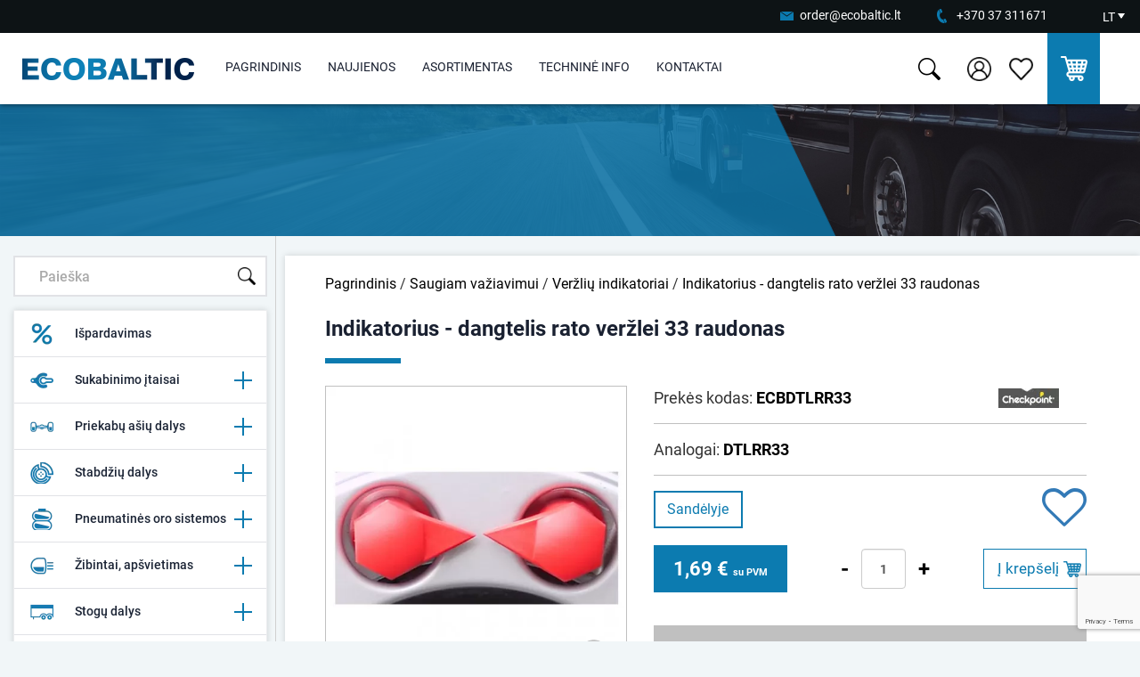

--- FILE ---
content_type: text/html; charset=utf-8
request_url: https://www.ecobaltic.lt/lt/indikatorius-dangtelis-rato-verzlei-33-raudonas
body_size: 19728
content:

<!DOCTYPE html>
<!--[if IE]><![endif]-->
<!--[if IE 8 ]><html dir="ltr" lang="lt" class="ie8"><![endif]-->
<!--[if IE 9 ]><html dir="ltr" lang="lt" class="ie9"><![endif]-->
<!--[if (gt IE 9)|!(IE)]><!-->
<html dir="ltr" lang="lt">
<!--<![endif]-->
<head>
<meta charset="UTF-8">
<meta name="viewport" content="width=device-width, initial-scale=1">
<title>Indikatorius - dangtelis rato veržlei  33 raudonas</title>
<base href="https://www.ecobaltic.lt/">
<meta name="description" content="Indikuoja rato veržlės atsilaisvinimą&lt;/br&gt;Indikuoja rato perkaitimą (indikatorius išsilydo)&lt;/br&gt;Apsaugo rato veržlę nuo dulkių, purvo, pažeidimų bei  korozijos">
<meta http-equiv="X-UA-Compatible" content="IE=edge">
<link href="https://www.ecobaltic.lt/image/catalog/flogo.png" rel="icon">
<link href="https://www.ecobaltic.lt/lt/saugiam-vaziavimui/verzliu-indikatoriai/indikatorius-dangtelis-rato-verzlei-33-raudonas" rel="canonical">
<script src="catalog/view/javascript/jquery/jquery-2.1.1.min.js"></script>
<link href="catalog/view/javascript/jquery/magnific/magnific-popup.css" type="text/css" rel="stylesheet" media="screen" >
<link href="catalog/view/javascript/jquery/datetimepicker/bootstrap-datetimepicker.min.css" type="text/css" rel="stylesheet" media="screen" >
<link href="catalog/view/theme/default/stylesheet/styles.css?v=1.1.2" rel="stylesheet">
<script src="catalog/view/javascript/main.js?v=1.0.0" defer></script>
<script src="catalog/view/javascript/common.js?v=1.0.7?" defer></script>
<link rel="stylesheet" href="catalog/view/javascript/photoswipe/dist/photoswipe.css">

<!--<script src="catalog/view/javascript/jquery.fancybox.pack.js" async defer></script>-->
<script src="catalog/view/javascript/jquery/owl-carousel/owl.carousel.min.js" defer></script>
<script src="catalog/view/javascript/jquery/magnific/jquery.magnific-popup.min.js"></script>
<script src="catalog/view/javascript/jquery/datetimepicker/moment.js"></script>
<script src="catalog/view/javascript/jquery/datetimepicker/bootstrap-datetimepicker.min.js"></script>
<script src="catalog/view/javascript/isenselabs_gdpr/utils.js"></script>
<script src="https://www.google.com/recaptcha/api.js?render=6LedkMcUAAAAAGF5QPf9u1RWnmVt3MxXLBZZVtX1" defer></script>

<!-- Google tag (gtag.js) -->
<script async src="https://www.googletagmanager.com/gtag/js?id=G-X65TG5KHW8"></script>
<script>
  window.dataLayer = window.dataLayer || [];
  function gtag(){dataLayer.push(arguments);}
  gtag('js', new Date());
  gtag('config', 'G-X65TG5KHW8');
</script>


</head>
<body class="product-product-413">
<span class='hidden' id='text-close'>Uždaryti</span>
    <div class="top-contacts-bg">
        <div class="row">
            <div class="col-sm-12 text-right nopad top-contacts">
                <ul>
                    <li>
                        <a title="" class="email" href="mailto:order@ecobaltic.lt">order@ecobaltic.lt</a>
                    </li>
                    <li>
                        <a title="" class="phone" href="tel:+37037311671">+370 37 311671</a>
                    </li>
                    <li>
                        <form action="https://www.ecobaltic.lt/index.php?route=common/language/language" method="post" enctype="multipart/form-data" class="top_language">
    <div class="" style='border: 0px solid black;'>
      <div class="col-xs-12 nopad text-center lang">
                                    <a title="" class="current-language" href="https://www.ecobaltic.lt/lt/indikatorius-dangtelis-rato-verzlei-33-raudonas">LT                    <span></span>
                </a>
                                                                      <ul>
                            <li>
                    <a href="https://www.ecobaltic.lt/lt/indikatorius-dangtelis-rato-verzlei-33-raudonas">
                        LT                    </a>
                </li>
                            <li>
                    <a href="https://www.ecobaltic.lt/ru/pilezashtitnie-kontrolxnie-indikatori-dustite-krasnij-33-mm">
                        RU                    </a>
                </li>
                            <li>
                    <a href="https://www.ecobaltic.lt/en/dustite-red-33-mm">
                        EN                    </a>
                </li>
                      </ul>
      </div>
        <input type="hidden" name="code" value="">
        <input type="hidden" name="redirect" value="https://www.ecobaltic.lt/lt/indikatorius-dangtelis-rato-verzlei-33-raudonas?redirect_lang_id=2">
    </div>
    </form>
<!--asdasd-->
<!--AAAAAAAAAAAA-->                    </li>
                </ul>
            </div>
        </div>
    </div>
        <div class="header-bg">
            <div class="header-new">
                <div class="trigger nopad text-right">
                    <div class="hamburger hamburger--collapse">
                        <div class="hamburger-box">
                            <div class="hamburger-inner"></div>
                        </div>
                    </div>
                </div>
                <div class="header-logo"> <!--col-xs-4 col-sm-5 col-md-2 nopadleft logo-->
                                            <a href="https://www.ecobaltic.lt/"><img src="https://www.ecobaltic.lt/image/catalog/logo.png" alt="Sunkvežimių ir priekabų dalys" title="Sunkvežimių ir priekabų dalys"></a>
                                    </div>
                
                <div class="mob-nav">
                    <ul>
                            <li class="">
                            <a title="Pagrindinis" href="https://www.ecobaltic.lt/">
                                Pagrindinis                            </a>
                        </li>
                                                        <li>
                                    <a title="Naujienos" href="https://www.ecobaltic.lt/lt/naujienos">
                                        Naujienos                                    </a>
                                </li>
                                                                    <li>
                                        <a title="Asortimentas" href="#" onclick="return false">
                                            Asortimentas                                        </a>

                                            
                                                        <ul>
                                                            <li>
                                                                                                                                                                                                <li>
                                                                        <a class="blah" href="https://www.ecobaltic.lt/lt/ispardavimas">
                                                                            <img class="category-image-icon" alt="Išpardavimas" src="https://www.ecobaltic.lt/image/cache_webp/catalog/tit-nauj-12-30x30.webp"/>  
                                                                            Išpardavimas                                                                        </a>
                                                                    </li>
                                                                                                                                                                                                                                                                <li>
                                                                        <a class="blah" href="https://www.ecobaltic.lt/lt/sukabinimo-itaisai"  onclick="return false;">
                                                                                                                                                    <img class="category-image-icon" alt="Sukabinimo įtaisai" src="https://www.ecobaltic.lt/image/cache_webp/catalog/meniu_katalogu_pav/Sukabinimas%20(1)-30x30.webp"/>    
                                                                            Sukabinimo įtaisai                                                                        </a>
                                                                                                                                            <ul>
                                                                                                                                                            <li>
                                                                                    <a href="https://www.ecobaltic.lt/lt/sukabinimo-itaisai/ringfeder"  >
                                                                                        Ringfeder                                                                                    </a>
                                                                                </li>
                                                                                                                                                            <li>
                                                                                    <a href="https://www.ecobaltic.lt/lt/sukabinimo-itaisai/vbg"  >
                                                                                        VBG                                                                                    </a>
                                                                                </li>
                                                                                                                                                            <li>
                                                                                    <a href="https://www.ecobaltic.lt/lt/sukabinimo-itaisai/saf-v-orlandi"  >
                                                                                        SAF - V. Orlandi                                                                                    </a>
                                                                                </li>
                                                                                                                                                            <li>
                                                                                    <a href="https://www.ecobaltic.lt/lt/sukabinimo-itaisai/kilpos-kiti-sukabintuvai"  >
                                                                                        Kilpos, kiti sukabintuvai                                                                                    </a>
                                                                                </li>
                                                                                                                                                            <li>
                                                                                    <a href="https://www.ecobaltic.lt/lt/sukabinimo-itaisai/grazulai"  >
                                                                                        Grąžulai                                                                                    </a>
                                                                                </li>
                                                                                                                                                    </ul>
                                                                                                                                        <!---->
                                                                    </li>
                                                                                                                                                                                                                                                                <li>
                                                                        <a class="blah" href="https://www.ecobaltic.lt/lt/priekabu-asiu-dalys"  onclick="return false;">
                                                                                                                                                    <img class="category-image-icon" alt="Priekabų ašių dalys" src="https://www.ecobaltic.lt/image/cache_webp/catalog/meniu_katalogu_pav/Asys2-30x30.webp"/>    
                                                                            Priekabų ašių dalys                                                                        </a>
                                                                                                                                            <ul>
                                                                                                                                                            <li>
                                                                                    <a href="https://www.ecobaltic.lt/lt/priekabu-asiu-dalys/bpw"  >
                                                                                        BPW                                                                                    </a>
                                                                                </li>
                                                                                                                                                            <li>
                                                                                    <a href="https://www.ecobaltic.lt/lt/priekabu-asiu-dalys/saf"  >
                                                                                        SAF                                                                                    </a>
                                                                                </li>
                                                                                                                                                            <li>
                                                                                    <a href="https://www.ecobaltic.lt/lt/priekabu-asiu-dalys/pakabos-dalys"  >
                                                                                        Pakabos dalys                                                                                    </a>
                                                                                </li>
                                                                                                                                                            <li>
                                                                                    <a href="https://www.ecobaltic.lt/lt/priekabu-asiu-dalys/oro-pagalves"  >
                                                                                        Oro pagalvės                                                                                    </a>
                                                                                </li>
                                                                                                                                                    </ul>
                                                                                                                                        <!--                                                                        </li>
                                                                                                                                                    <li> 
                                                                                                                                            -->
                                                                    </li>
                                                                                                                                                                                                                                                                <li>
                                                                        <a class="blah" href="https://www.ecobaltic.lt/lt/stabdziu-dalys"  onclick="return false;">
                                                                                                                                                    <img class="category-image-icon" alt="Stabdžių dalys" src="https://www.ecobaltic.lt/image/cache_webp/catalog/meniu_katalogu_pav/Stabdziai11-30x30.webp"/>    
                                                                            Stabdžių dalys                                                                        </a>
                                                                                                                                            <ul>
                                                                                                                                                            <li>
                                                                                    <a href="https://www.ecobaltic.lt/lt/stabdziu-dalys/stabdziu-diskai"  >
                                                                                        Stabdžių diskai                                                                                    </a>
                                                                                </li>
                                                                                                                                                            <li>
                                                                                    <a href="https://www.ecobaltic.lt/lt/stabdziu-dalys/stabdziu-trinkeles"  >
                                                                                        Stabdžių trinkelės                                                                                    </a>
                                                                                </li>
                                                                                                                                                            <li>
                                                                                    <a href="https://www.ecobaltic.lt/lt/stabdziu-dalys/bugniniams-stabdziams"  >
                                                                                        Būgniniams  stabdžiams                                                                                    </a>
                                                                                </li>
                                                                                                                                                            <li>
                                                                                    <a href="https://www.ecobaltic.lt/lt/stabdziu-dalys/suportai-ir-rmk"  >
                                                                                        Suportai ir RMK                                                                                    </a>
                                                                                </li>
                                                                                                                                                            <li>
                                                                                    <a href="https://www.ecobaltic.lt/lt/stabdziu-dalys/hidrauliniu-stabdziu-dalys"  >
                                                                                        Hidraulinių stabdžių dalys                                                                                    </a>
                                                                                </li>
                                                                                                                                                            <li>
                                                                                    <a href="https://www.ecobaltic.lt/lt/stabdziu-dalys/kitos-stabdziu-dalys"  >
                                                                                        Kitos stabdžių dalys                                                                                    </a>
                                                                                </li>
                                                                                                                                                    </ul>
                                                                                                                                        <!---->
                                                                    </li>
                                                                                                                                                                                                                                                                <li>
                                                                        <a class="blah" href="https://www.ecobaltic.lt/lt/pneumatines-oro-sistemos"  onclick="return false;">
                                                                                                                                                    <img class="category-image-icon" alt="Pneumatinės oro sistemos" src="https://www.ecobaltic.lt/image/cache_webp/catalog/meniu_katalogu_pav/pneumatines11-30x30.webp"/>    
                                                                            Pneumatinės oro sistemos                                                                        </a>
                                                                                                                                            <ul>
                                                                                                                                                            <li>
                                                                                    <a href="https://www.ecobaltic.lt/lt/pneumatines-oro-sistemos/stabdziu-voztuvai-moduliatoriai"  >
                                                                                        Stabdžių vožtuvai / moduliatoriai                                                                                    </a>
                                                                                </li>
                                                                                                                                                            <li>
                                                                                    <a href="https://www.ecobaltic.lt/lt/pneumatines-oro-sistemos/energoakumuliatoriai-kameros"  >
                                                                                        Energoakumuliatoriai / kameros                                                                                    </a>
                                                                                </li>
                                                                                                                                                            <li>
                                                                                    <a href="https://www.ecobaltic.lt/lt/pneumatines-oro-sistemos/pneumatines-jungtys"  >
                                                                                        Pneumatinės jungtys                                                                                    </a>
                                                                                </li>
                                                                                                                                                            <li>
                                                                                    <a href="https://www.ecobaltic.lt/lt/pneumatines-oro-sistemos/vamzdeliai"  >
                                                                                        Vamzdeliai                                                                                    </a>
                                                                                </li>
                                                                                                                                                            <li>
                                                                                    <a href="https://www.ecobaltic.lt/lt/pneumatines-oro-sistemos/oro-rezervuarai"  >
                                                                                        Oro rezervuarai                                                                                    </a>
                                                                                </li>
                                                                                                                                                            <li>
                                                                                    <a href="https://www.ecobaltic.lt/lt/pneumatines-oro-sistemos/kabeliai-ir-kita-oro-sistemoms"  >
                                                                                        Kabeliai ir kita oro sistemoms                                                                                     </a>
                                                                                </li>
                                                                                                                                                    </ul>
                                                                                                                                        <!---->
                                                                    </li>
                                                                                                                                                                                                                                                                <li>
                                                                        <a class="blah" href="https://www.ecobaltic.lt/lt/zibintai-apsvietimas"  onclick="return false;">
                                                                                                                                                    <img class="category-image-icon" alt="Žibintai, apšvietimas" src="https://www.ecobaltic.lt/image/cache_webp/catalog/meniu_katalogu_pav/Zibintai1-30x30.webp"/>    
                                                                            Žibintai, apšvietimas                                                                        </a>
                                                                                                                                            <ul>
                                                                                                                                                            <li>
                                                                                    <a href="https://www.ecobaltic.lt/lt/zibintai-apsvietimas/galiniai-zibintai"  >
                                                                                        Galiniai žibintai                                                                                    </a>
                                                                                </li>
                                                                                                                                                            <li>
                                                                                    <a href="https://www.ecobaltic.lt/lt/zibintai-apsvietimas/gabaritiniai-zibintai"  >
                                                                                        Gabaritiniai žibintai                                                                                    </a>
                                                                                </li>
                                                                                                                                                            <li>
                                                                                    <a href="https://www.ecobaltic.lt/lt/zibintai-apsvietimas/numerio-apsvietimo-zibintai"  >
                                                                                        Numerio apšvietimo žibintai                                                                                    </a>
                                                                                </li>
                                                                                                                                                            <li>
                                                                                    <a href="https://www.ecobaltic.lt/lt/zibintai-apsvietimas/led-darbo-zibintai"  >
                                                                                        LED darbo žibintai                                                                                    </a>
                                                                                </li>
                                                                                                                                                            <li>
                                                                                    <a href="https://www.ecobaltic.lt/lt/zibintai-apsvietimas/kiti-zibintai"  >
                                                                                        Kiti žibintai                                                                                    </a>
                                                                                </li>
                                                                                                                                                            <li>
                                                                                    <a href="https://www.ecobaltic.lt/lt/zibintai-apsvietimas/instaliaciniai-elementai"  >
                                                                                        Instaliaciniai elementai                                                                                    </a>
                                                                                </li>
                                                                                                                                                    </ul>
                                                                                                                                        <!--                                                                        </li>
                                                                                                                                                    <li> 
                                                                                                                                            -->
                                                                    </li>
                                                                                                                                                                                                                                                                <li>
                                                                        <a class="blah" href="https://www.ecobaltic.lt/lt/stogu-dalys"  onclick="return false;">
                                                                                                                                                    <img class="category-image-icon" alt="Stogų dalys" src="https://www.ecobaltic.lt/image/cache_webp/catalog/meniu_katalogu_pav/Stogas11-30x30.webp"/>    
                                                                            Stogų dalys                                                                        </a>
                                                                                                                                            <ul>
                                                                                                                                                            <li>
                                                                                    <a href="https://www.ecobaltic.lt/lt/stogu-dalys/edscha"  >
                                                                                        Edscha                                                                                    </a>
                                                                                </li>
                                                                                                                                                            <li>
                                                                                    <a href="https://www.ecobaltic.lt/lt/stogu-dalys/kitos-stogu-dalys"  >
                                                                                        Kitos stogų dalys                                                                                    </a>
                                                                                </li>
                                                                                                                                                    </ul>
                                                                                                                                        <!---->
                                                                    </li>
                                                                                                                                                                                                                                                                <li>
                                                                        <a class="blah" href="https://www.ecobaltic.lt/lt/kebulo-dalys"  onclick="return false;">
                                                                                                                                                    <img class="category-image-icon" alt="Kėbulo dalys" src="https://www.ecobaltic.lt/image/cache_webp/catalog/meniu_katalogu_pav/Kebulas11-30x30.webp"/>    
                                                                            Kėbulo dalys                                                                        </a>
                                                                                                                                            <ul>
                                                                                                                                                            <li>
                                                                                    <a href="https://www.ecobaltic.lt/lt/kebulo-dalys/sparnai"  >
                                                                                        Sparnai                                                                                    </a>
                                                                                </li>
                                                                                                                                                            <li>
                                                                                    <a href="https://www.ecobaltic.lt/lt/kebulo-dalys/sonines-apsaugos-aliumines-lentos"  >
                                                                                        Šoninės apsaugos / aliuminės lentos                                                                                    </a>
                                                                                </li>
                                                                                                                                                            <li>
                                                                                    <a href="https://www.ecobaltic.lt/lt/kebulo-dalys/bamperiai"  >
                                                                                        Bamperiai                                                                                    </a>
                                                                                </li>
                                                                                                                                                            <li>
                                                                                    <a href="https://www.ecobaltic.lt/lt/kebulo-dalys/uzraktai-rankenos"  >
                                                                                        Užraktai, rankenos                                                                                    </a>
                                                                                </li>
                                                                                                                                                            <li>
                                                                                    <a href="https://www.ecobaltic.lt/lt/kebulo-dalys/atsarginiu-ratu-laikikliai"  >
                                                                                        Atsarginių ratų laikikliai                                                                                    </a>
                                                                                </li>
                                                                                                                                                            <li>
                                                                                    <a href="https://www.ecobaltic.lt/lt/kebulo-dalys/atramines-kojos-posukio-ziedai"  >
                                                                                        Atraminės kojos, posūkio žiedai                                                                                     </a>
                                                                                </li>
                                                                                                                                                            <li>
                                                                                    <a href="https://www.ecobaltic.lt/lt/kebulo-dalys/kitos-kebulo-dalys"  >
                                                                                        Kitos kėbulo dalys                                                                                    </a>
                                                                                </li>
                                                                                                                                                    </ul>
                                                                                                                                        <!---->
                                                                    </li>
                                                                                                                                                                                                                                                                <li>
                                                                        <a class="blah" href="https://www.ecobaltic.lt/lt/aliuminio-profiliai"  onclick="return false;">
                                                                                                                                                    <img class="category-image-icon" alt="Aliuminio profiliai" src="https://www.ecobaltic.lt/image/cache_webp/catalog/icons/Kebulas-30x30.webp"/>    
                                                                            Aliuminio profiliai                                                                        </a>
                                                                                                                                            <ul>
                                                                                                                                                            <li>
                                                                                    <a href="https://aluminium.taklergroup.com/products/trucks-trailers" target='_blank' >
                                                                                        Profiliai priekaboms - UŽSAKOMI                                                                                    </a>
                                                                                </li>
                                                                                                                                                            <li>
                                                                                    <a href="https://aluminium.taklergroup.com/products/building" target='_blank' >
                                                                                        Profiliai statyboms - UŽSAKOMI                                                                                    </a>
                                                                                </li>
                                                                                                                                                            <li>
                                                                                    <a href="https://aluminium.taklergroup.com/products/standard" target='_blank' >
                                                                                        Profiliai - UŽSAKOMI                                                                                    </a>
                                                                                </li>
                                                                                                                                                            <li>
                                                                                    <a href="https://www.ecobaltic.lt/lt/kebulo-dalys/sonines-apsaugos-aliumines-lentos"  >
                                                                                        Šoninės apsaugos / aliuminės lentos                                                                                    </a>
                                                                                </li>
                                                                                                                                                    </ul>
                                                                                                                                        <!--                                                                        </li>
                                                                                                                                                    <li> 
                                                                                                                                            -->
                                                                    </li>
                                                                                                                                                                                                                                                                <li>
                                                                        <a class="blah" href="https://www.ecobaltic.lt/lt/dezes"  onclick="return false;">
                                                                                                                                                    <img class="category-image-icon" alt="Dėžės" src="https://www.ecobaltic.lt/image/cache_webp/catalog/meniu_katalogu_pav/Dezes11-30x30.webp"/>    
                                                                            Dėžės                                                                        </a>
                                                                                                                                            <ul>
                                                                                                                                                            <li>
                                                                                    <a href="https://www.ecobaltic.lt/lt/dezes/metalines-irankiu-dezes"  >
                                                                                        Metalinės įrankių dėžės                                                                                    </a>
                                                                                </li>
                                                                                                                                                            <li>
                                                                                    <a href="https://www.ecobaltic.lt/lt/dezes/plastikines-irankiu-dezes"  >
                                                                                        Plastikinės įrankių dėžės                                                                                    </a>
                                                                                </li>
                                                                                                                                                            <li>
                                                                                    <a href="https://www.ecobaltic.lt/lt/dezes/gesintuvu-dezes"  >
                                                                                        Gesintuvų dėžės                                                                                    </a>
                                                                                </li>
                                                                                                                                                            <li>
                                                                                    <a href="https://www.ecobaltic.lt/lt/dezes/laikikliai-dezems"  >
                                                                                        Laikikliai dėžėms                                                                                    </a>
                                                                                </li>
                                                                                                                                                    </ul>
                                                                                                                                        <!---->
                                                                    </li>
                                                                                                                                                                                                                                                                <li>
                                                                        <a class="blah" href="https://www.ecobaltic.lt/lt/gesinimo-iranga"  onclick="return false;">
                                                                                                                                                    <img class="category-image-icon" alt="Gesinimo įranga" src="https://www.ecobaltic.lt/image/cache_webp/catalog/meniu_katalogu_pav/Gesintuvai11-30x30.webp"/>    
                                                                            Gesinimo įranga                                                                        </a>
                                                                                                                                            <ul>
                                                                                                                                                            <li>
                                                                                    <a href="https://www.ecobaltic.lt/lt/gesinimo-iranga/gesintuvai"  >
                                                                                        Gesintuvai                                                                                    </a>
                                                                                </li>
                                                                                                                                                            <li>
                                                                                    <a href="https://www.ecobaltic.lt/lt/dezes/gesintuvu-dezes"  >
                                                                                        Gesintuvų dėžės                                                                                    </a>
                                                                                </li>
                                                                                                                                                    </ul>
                                                                                                                                        <!---->
                                                                    </li>
                                                                                                                                                                                                                                                                <li>
                                                                        <a class="blah" href="https://www.ecobaltic.lt/lt/saugiam-vaziavimui"  onclick="return false;">
                                                                                                                                                    <img class="category-image-icon" alt="Saugiam važiavimui" src="https://www.ecobaltic.lt/image/cache_webp/catalog/meniu_katalogu_pav/saugiam11-30x30.webp"/>    
                                                                            Saugiam važiavimui                                                                        </a>
                                                                                                                                            <ul>
                                                                                                                                                            <li>
                                                                                    <a href="https://www.ecobaltic.lt/lt/saugiam-vaziavimui/verzliu-indikatoriai"  >
                                                                                        Veržlių indikatoriai                                                                                    </a>
                                                                                </li>
                                                                                                                                                            <li>
                                                                                    <a href="https://www.ecobaltic.lt/lt/saugiam-vaziavimui/padangu-sandarinimui"  >
                                                                                        Padangų sandarinimui                                                                                    </a>
                                                                                </li>
                                                                                                                                                            <li>
                                                                                    <a href="https://www.ecobaltic.lt/lt/saugiam-vaziavimui/ratu-grandines"  >
                                                                                        Ratų grandinės                                                                                    </a>
                                                                                </li>
                                                                                                                                                    </ul>
                                                                                                                                        <!--                                                                        </li>
                                                                                                                                                    <li> 
                                                                                                                                            -->
                                                                    </li>
                                                                                                                                                                                                                                                                <li>
                                                                        <a class="blah" href="https://www.ecobaltic.lt/lt/aksesuarai-ir-kita"  onclick="return false;">
                                                                                                                                                    <img class="category-image-icon" alt="Aksesuarai ir kita" src="https://www.ecobaltic.lt/image/cache_webp/catalog/meniu_katalogu_pav/Aksesuarai11-30x30.webp"/>    
                                                                            Aksesuarai ir kita                                                                        </a>
                                                                                                                                            <ul>
                                                                                                                                                            <li>
                                                                                    <a href="https://www.ecobaltic.lt/lt/aksesuarai-ir-kita/ratu-atramos"  >
                                                                                        Ratų atramos                                                                                    </a>
                                                                                </li>
                                                                                                                                                            <li>
                                                                                    <a href="https://www.ecobaltic.lt/lt/aksesuarai-ir-kita/krovinio-tvirtinimo-elementai"  >
                                                                                        Krovinio tvirtinimo elementai                                                                                    </a>
                                                                                </li>
                                                                                                                                                            <li>
                                                                                    <a href="https://www.ecobaltic.lt/lt/aksesuarai-ir-kita/vandens-bakeliai"  >
                                                                                        Vandens bakeliai                                                                                    </a>
                                                                                </li>
                                                                                                                                                            <li>
                                                                                    <a href="https://www.ecobaltic.lt/lt/aksesuarai-ir-kita/automobiliniai-saldytuvai-ir-kt"  >
                                                                                        Automobiliniai šaldytuvai ir kt.                                                                                    </a>
                                                                                </li>
                                                                                                                                                            <li>
                                                                                    <a href="https://www.ecobaltic.lt/lt/aksesuarai-ir-kita/adr-komplektai"  >
                                                                                        ADR komplektai                                                                                    </a>
                                                                                </li>
                                                                                                                                                            <li>
                                                                                    <a href="https://www.ecobaltic.lt/lt/aksesuarai-ir-kita/savarzos-ir-dirzeliai"  >
                                                                                        Sąvaržos ir dirželiai                                                                                    </a>
                                                                                </li>
                                                                                                                                                            <li>
                                                                                    <a href="https://www.ecobaltic.lt/lt/aksesuarai-ir-kita/kita"  >
                                                                                        Kita                                                                                    </a>
                                                                                </li>
                                                                                                                                                            <li>
                                                                                    <a href="https://www.ecobaltic.lt/lt/aksesuarai-ir-kita/kariniai-produktai"  >
                                                                                        Kariniai produktai                                                                                    </a>
                                                                                </li>
                                                                                                                                                    </ul>
                                                                                                                                        <!---->
                                                                    </li>
                                                                                                                                                                                                                                                                <li>
                                                                        <a class="blah" href="https://www.ecobaltic.lt/lt/sildymo-vesinimo-sistemos"  onclick="return false;">
                                                                                                                                                    <img class="category-image-icon" alt="Šildymo / vėsinimo sistemos" src="https://www.ecobaltic.lt/image/cache_webp/catalog/meniu_katalogu_pav/Sildymas11-30x30.webp"/>    
                                                                            Šildymo / vėsinimo sistemos                                                                        </a>
                                                                                                                                            <ul>
                                                                                                                                                            <li>
                                                                                    <a href="https://www.ecobaltic.lt/lt/sildymo-vesinimo-sistemos/webasto"  >
                                                                                        Webasto                                                                                    </a>
                                                                                </li>
                                                                                                                                                            <li>
                                                                                    <a href="https://www.ecobaltic.lt/lt/sildymo-vesinimo-sistemos/eberspacher"  >
                                                                                        Eberspacher                                                                                    </a>
                                                                                </li>
                                                                                                                                                            <li>
                                                                                    <a href="https://www.ecobaltic.lt/lt/sildymo-vesinimo-sistemos/vesintuvai-kondicionieriai"  >
                                                                                        Vėsintuvai / kondicionieriai                                                                                    </a>
                                                                                </li>
                                                                                                                                                            <li>
                                                                                    <a href="https://www.ecobaltic.lt/lt/aksesuarai-ir-kita/automobiliniai-saldytuvai-ir-kt"  >
                                                                                        Automobiliniai šaldytuvai ir kt.                                                                                    </a>
                                                                                </li>
                                                                                                                                                    </ul>
                                                                                                                                        <!---->
                                                                    </li>
                                                                                                                                                                                                                                                                <li>
                                                                        <a class="blah" href="https://www.ecobaltic.lt/lt/komercinio-transporto-dalys"  onclick="return false;">
                                                                                                                                                    <img class="category-image-icon" alt="Komercinio transporto dalys" src="https://www.ecobaltic.lt/image/cache_webp/catalog/Kategoriju_pav/Truck_icon-100x100-pnd-30x30.webp"/>    
                                                                            Komercinio transporto dalys                                                                        </a>
                                                                                                                                            <ul>
                                                                                                                                                            <li>
                                                                                    <a href="https://www.ecobaltic.lt/lt/komercinio-transporto-dalys/daf-dalys"  >
                                                                                        DAF dalys                                                                                    </a>
                                                                                </li>
                                                                                                                                                            <li>
                                                                                    <a href="https://www.ecobaltic.lt/lt/komercinio-transporto-dalys/kitos-sunkvezimiu-dalys"  >
                                                                                        Kitos sunkvežimių dalys                                                                                    </a>
                                                                                </li>
                                                                                                                                                            <li>
                                                                                    <a href="https://www.ecobaltic.lt/lt/komercinio-transporto-dalys/mikroautobusu-dalys"  >
                                                                                        Mikroautobusų dalys                                                                                    </a>
                                                                                </li>
                                                                                                                                                    </ul>
                                                                                                                                        <!--                                                                        </li>
                                                                                                                                                    <li> 
                                                                                                                                            -->
                                                                    </li>
                                                                                                                                                                                                                                                                <li>
                                                                        <a class="blah" href="https://www.ecobaltic.lt/lt/zemes-ukiui"  onclick="return false;">
                                                                                                                                                    <img class="category-image-icon" alt="Žemės ūkiui" src="https://www.ecobaltic.lt/image/cache_webp/catalog/meniu_katalogu_pav/emes11-30x30.webp"/>    
                                                                            Žemės ūkiui                                                                        </a>
                                                                                                                                            <ul>
                                                                                                                                                            <li>
                                                                                    <a href="https://www.ecobaltic.lt/lt/zemes-ukiui/stabdziu-sistemos-ir-kita"  >
                                                                                        Stabdžių sistemos ir kita                                                                                    </a>
                                                                                </li>
                                                                                                                                                            <li>
                                                                                    <a href="https://www.ecobaltic.lt/lt/zemes-ukiui/atsargines-stabdziu-dalys"  >
                                                                                        Atsarginės stabdžių dalys                                                                                    </a>
                                                                                </li>
                                                                                                                                                            <li>
                                                                                    <a href="https://www.ecobaltic.lt/lt/zemes-ukiui/apsvietimo-sistemos"  >
                                                                                        Apšvietimo sistemos                                                                                    </a>
                                                                                </li>
                                                                                                                                                            <li>
                                                                                    <a href="https://www.ecobaltic.lt/lt/zemes-ukiui/sukabinimo-itaisai-traktoriams"  >
                                                                                        Sukabinimo įtaisai traktoriams                                                                                    </a>
                                                                                </li>
                                                                                                                                                            <li>
                                                                                    <a href="https://www.ecobaltic.lt/lt/zibintai-apsvietimas/led-darbo-zibintai"  >
                                                                                        LED darbo žibintai                                                                                    </a>
                                                                                </li>
                                                                                                                                                    </ul>
                                                                                                                                        <!---->
                                                                    </li>
                                                                                                                                                                                                                                                                <li>
                                                                        <a class="blah" href="https://www.ecobaltic.lt/lt/akumuliatoriai"  onclick="return false;">
                                                                                                                                                    <img class="category-image-icon" alt="Akumuliatoriai" src="https://www.ecobaltic.lt/image/cache_webp/catalog/meniu_katalogu_pav/Akumai11-30x30.webp"/>    
                                                                            Akumuliatoriai                                                                        </a>
                                                                                                                                            <ul>
                                                                                                                                                            <li>
                                                                                    <a href="https://www.ecobaltic.lt/lt/akumuliatoriai/sunkvezimiu-akumuliatoriai"  >
                                                                                        Sunkvežimių akumuliatoriai                                                                                    </a>
                                                                                </li>
                                                                                                                                                    </ul>
                                                                                                                                        <!---->
                                                                    </li>
                                                                                                                            
                                                        </ul>
                                            
                                    </li>
                                                                                        <li>
                                    <a title="Techninė info" href="https://www.ecobaltic.lt/lt/technine-info">
                                        Techninė info                                    </a>
                                </li>
                                                                                <li>
                            <a title="Kontaktai" href="https://www.ecobaltic.lt/lt/kontaktai">
                                Kontaktai                            </a>
                        </li> 



                    </ul>
                                        <div class="mobile-favorite-products">
                        <a href="https://www.ecobaltic.lt/index.php?route=product/product/favorites"><i class="fa fa-heart" style="margin-right: 5px;"></i>Mėgstamiausios prekės</a>
                    </div>
                </div>
                
                <div class="nav nopadright">
                    <ul>
                        <li class="">
                            <a title="Pagrindinis" href="https://www.ecobaltic.lt/">
                                Pagrindinis                            </a>
                        </li>
                                                        <li>
                                    <a title="Naujienos" href="https://www.ecobaltic.lt/lt/naujienos">
                                        Naujienos                                    </a>
                                </li>
                                                                    <li>
                                        <a title="Asortimentas" href="#" onclick="return false">
                                            Asortimentas                                        </a>
                                        <ul>

                                            
                                                <div class="row row-md">
                                                    <div class="col-xs-12 nopad sub-meniu">
                                                        <ul>
                                                            <li>

                                                                                                                            

                                                                        <a href="https://www.ecobaltic.lt/lt/ispardavimas"  >
                                                                                                                                                    <img class="category-image-icon" alt="Išpardavimas" src="https://www.ecobaltic.lt/image/cache_webp/catalog/tit-nauj-12-30x30.webp"/> 
                                                                            Išpardavimas                                                                        </a>

                                                                                                                                                                                            

                                                                        <a href="https://www.ecobaltic.lt/lt/sukabinimo-itaisai"  class="">
                                                                                                                                                    <img class="category-image-icon" alt="Sukabinimo įtaisai" src="https://www.ecobaltic.lt/image/cache_webp/catalog/meniu_katalogu_pav/Sukabinimas%20(1)-30x30.webp"/>    
                                                                            Sukabinimo įtaisai                                                                        </a>
                                                                                                                                            <ul>
                                                                                                                                                            <li>
                                                                                    <a href="https://www.ecobaltic.lt/lt/sukabinimo-itaisai/ringfeder"  >
                                                                                        Ringfeder                                                                                    </a>
                                                                                </li>
                                                                                                                                                            <li>
                                                                                    <a href="https://www.ecobaltic.lt/lt/sukabinimo-itaisai/vbg"  >
                                                                                        VBG                                                                                    </a>
                                                                                </li>
                                                                                                                                                            <li>
                                                                                    <a href="https://www.ecobaltic.lt/lt/sukabinimo-itaisai/saf-v-orlandi"  >
                                                                                        SAF - V. Orlandi                                                                                    </a>
                                                                                </li>
                                                                                                                                                            <li>
                                                                                    <a href="https://www.ecobaltic.lt/lt/sukabinimo-itaisai/kilpos-kiti-sukabintuvai"  >
                                                                                        Kilpos, kiti sukabintuvai                                                                                    </a>
                                                                                </li>
                                                                                                                                                            <li>
                                                                                    <a href="https://www.ecobaltic.lt/lt/sukabinimo-itaisai/grazulai"  >
                                                                                        Grąžulai                                                                                    </a>
                                                                                </li>
                                                                                                                                                    </ul>
                                                                                                                                                                                                                                                                                                                                    

                                                                        <a href="https://www.ecobaltic.lt/lt/priekabu-asiu-dalys"  class="">
                                                                                                                                                    <img class="category-image-icon" alt="Priekabų ašių dalys" src="https://www.ecobaltic.lt/image/cache_webp/catalog/meniu_katalogu_pav/Asys2-30x30.webp"/>    
                                                                            Priekabų ašių dalys                                                                        </a>
                                                                                                                                            <ul>
                                                                                                                                                            <li>
                                                                                    <a href="https://www.ecobaltic.lt/lt/priekabu-asiu-dalys/bpw"  >
                                                                                        BPW                                                                                    </a>
                                                                                </li>
                                                                                                                                                            <li>
                                                                                    <a href="https://www.ecobaltic.lt/lt/priekabu-asiu-dalys/saf"  >
                                                                                        SAF                                                                                    </a>
                                                                                </li>
                                                                                                                                                            <li>
                                                                                    <a href="https://www.ecobaltic.lt/lt/priekabu-asiu-dalys/pakabos-dalys"  >
                                                                                        Pakabos dalys                                                                                    </a>
                                                                                </li>
                                                                                                                                                            <li>
                                                                                    <a href="https://www.ecobaltic.lt/lt/priekabu-asiu-dalys/oro-pagalves"  >
                                                                                        Oro pagalvės                                                                                    </a>
                                                                                </li>
                                                                                                                                                    </ul>
                                                                                                                                                                                                                                                                                                                                    

                                                                        <a href="https://www.ecobaltic.lt/lt/stabdziu-dalys"  class="">
                                                                                                                                                    <img class="category-image-icon" alt="Stabdžių dalys" src="https://www.ecobaltic.lt/image/cache_webp/catalog/meniu_katalogu_pav/Stabdziai11-30x30.webp"/>    
                                                                            Stabdžių dalys                                                                        </a>
                                                                                                                                            <ul>
                                                                                                                                                            <li>
                                                                                    <a href="https://www.ecobaltic.lt/lt/stabdziu-dalys/stabdziu-diskai"  >
                                                                                        Stabdžių diskai                                                                                    </a>
                                                                                </li>
                                                                                                                                                            <li>
                                                                                    <a href="https://www.ecobaltic.lt/lt/stabdziu-dalys/stabdziu-trinkeles"  >
                                                                                        Stabdžių trinkelės                                                                                    </a>
                                                                                </li>
                                                                                                                                                            <li>
                                                                                    <a href="https://www.ecobaltic.lt/lt/stabdziu-dalys/bugniniams-stabdziams"  >
                                                                                        Būgniniams  stabdžiams                                                                                    </a>
                                                                                </li>
                                                                                                                                                            <li>
                                                                                    <a href="https://www.ecobaltic.lt/lt/stabdziu-dalys/suportai-ir-rmk"  >
                                                                                        Suportai ir RMK                                                                                    </a>
                                                                                </li>
                                                                                                                                                            <li>
                                                                                    <a href="https://www.ecobaltic.lt/lt/stabdziu-dalys/hidrauliniu-stabdziu-dalys"  >
                                                                                        Hidraulinių stabdžių dalys                                                                                    </a>
                                                                                </li>
                                                                                                                                                            <li>
                                                                                    <a href="https://www.ecobaltic.lt/lt/stabdziu-dalys/kitos-stabdziu-dalys"  >
                                                                                        Kitos stabdžių dalys                                                                                    </a>
                                                                                </li>
                                                                                                                                                    </ul>
                                                                                                                                                                                                                </li>
                                                                                                                                                <li  > 
                                                                                                                                                                                                                                                                                                                                        

                                                                        <a href="https://www.ecobaltic.lt/lt/pneumatines-oro-sistemos"  class="">
                                                                                                                                                    <img class="category-image-icon" alt="Pneumatinės oro sistemos" src="https://www.ecobaltic.lt/image/cache_webp/catalog/meniu_katalogu_pav/pneumatines11-30x30.webp"/>    
                                                                            Pneumatinės oro sistemos                                                                        </a>
                                                                                                                                            <ul>
                                                                                                                                                            <li>
                                                                                    <a href="https://www.ecobaltic.lt/lt/pneumatines-oro-sistemos/stabdziu-voztuvai-moduliatoriai"  >
                                                                                        Stabdžių vožtuvai / moduliatoriai                                                                                    </a>
                                                                                </li>
                                                                                                                                                            <li>
                                                                                    <a href="https://www.ecobaltic.lt/lt/pneumatines-oro-sistemos/energoakumuliatoriai-kameros"  >
                                                                                        Energoakumuliatoriai / kameros                                                                                    </a>
                                                                                </li>
                                                                                                                                                            <li>
                                                                                    <a href="https://www.ecobaltic.lt/lt/pneumatines-oro-sistemos/pneumatines-jungtys"  >
                                                                                        Pneumatinės jungtys                                                                                    </a>
                                                                                </li>
                                                                                                                                                            <li>
                                                                                    <a href="https://www.ecobaltic.lt/lt/pneumatines-oro-sistemos/vamzdeliai"  >
                                                                                        Vamzdeliai                                                                                    </a>
                                                                                </li>
                                                                                                                                                            <li>
                                                                                    <a href="https://www.ecobaltic.lt/lt/pneumatines-oro-sistemos/oro-rezervuarai"  >
                                                                                        Oro rezervuarai                                                                                    </a>
                                                                                </li>
                                                                                                                                                            <li>
                                                                                    <a href="https://www.ecobaltic.lt/lt/pneumatines-oro-sistemos/kabeliai-ir-kita-oro-sistemoms"  >
                                                                                        Kabeliai ir kita oro sistemoms                                                                                     </a>
                                                                                </li>
                                                                                                                                                    </ul>
                                                                                                                                                                                                                                                                                                                                    

                                                                        <a href="https://www.ecobaltic.lt/lt/zibintai-apsvietimas"  class="">
                                                                                                                                                    <img class="category-image-icon" alt="Žibintai, apšvietimas" src="https://www.ecobaltic.lt/image/cache_webp/catalog/meniu_katalogu_pav/Zibintai1-30x30.webp"/>    
                                                                            Žibintai, apšvietimas                                                                        </a>
                                                                                                                                            <ul>
                                                                                                                                                            <li>
                                                                                    <a href="https://www.ecobaltic.lt/lt/zibintai-apsvietimas/galiniai-zibintai"  >
                                                                                        Galiniai žibintai                                                                                    </a>
                                                                                </li>
                                                                                                                                                            <li>
                                                                                    <a href="https://www.ecobaltic.lt/lt/zibintai-apsvietimas/gabaritiniai-zibintai"  >
                                                                                        Gabaritiniai žibintai                                                                                    </a>
                                                                                </li>
                                                                                                                                                            <li>
                                                                                    <a href="https://www.ecobaltic.lt/lt/zibintai-apsvietimas/numerio-apsvietimo-zibintai"  >
                                                                                        Numerio apšvietimo žibintai                                                                                    </a>
                                                                                </li>
                                                                                                                                                            <li>
                                                                                    <a href="https://www.ecobaltic.lt/lt/zibintai-apsvietimas/led-darbo-zibintai"  >
                                                                                        LED darbo žibintai                                                                                    </a>
                                                                                </li>
                                                                                                                                                            <li>
                                                                                    <a href="https://www.ecobaltic.lt/lt/zibintai-apsvietimas/kiti-zibintai"  >
                                                                                        Kiti žibintai                                                                                    </a>
                                                                                </li>
                                                                                                                                                            <li>
                                                                                    <a href="https://www.ecobaltic.lt/lt/zibintai-apsvietimas/instaliaciniai-elementai"  >
                                                                                        Instaliaciniai elementai                                                                                    </a>
                                                                                </li>
                                                                                                                                                    </ul>
                                                                                                                                                                                                                                                                                                                                    

                                                                        <a href="https://www.ecobaltic.lt/lt/stogu-dalys"  class="">
                                                                                                                                                    <img class="category-image-icon" alt="Stogų dalys" src="https://www.ecobaltic.lt/image/cache_webp/catalog/meniu_katalogu_pav/Stogas11-30x30.webp"/>    
                                                                            Stogų dalys                                                                        </a>
                                                                                                                                            <ul>
                                                                                                                                                            <li>
                                                                                    <a href="https://www.ecobaltic.lt/lt/stogu-dalys/edscha"  >
                                                                                        Edscha                                                                                    </a>
                                                                                </li>
                                                                                                                                                            <li>
                                                                                    <a href="https://www.ecobaltic.lt/lt/stogu-dalys/kitos-stogu-dalys"  >
                                                                                        Kitos stogų dalys                                                                                    </a>
                                                                                </li>
                                                                                                                                                    </ul>
                                                                                                                                                                                                                </li>
                                                                                                                                                <li  > 
                                                                                                                                                                                                                                                                                                                                        

                                                                        <a href="https://www.ecobaltic.lt/lt/kebulo-dalys"  class="">
                                                                                                                                                    <img class="category-image-icon" alt="Kėbulo dalys" src="https://www.ecobaltic.lt/image/cache_webp/catalog/meniu_katalogu_pav/Kebulas11-30x30.webp"/>    
                                                                            Kėbulo dalys                                                                        </a>
                                                                                                                                            <ul>
                                                                                                                                                            <li>
                                                                                    <a href="https://www.ecobaltic.lt/lt/kebulo-dalys/sparnai"  >
                                                                                        Sparnai                                                                                    </a>
                                                                                </li>
                                                                                                                                                            <li>
                                                                                    <a href="https://www.ecobaltic.lt/lt/kebulo-dalys/sonines-apsaugos-aliumines-lentos"  >
                                                                                        Šoninės apsaugos / aliuminės lentos                                                                                    </a>
                                                                                </li>
                                                                                                                                                            <li>
                                                                                    <a href="https://www.ecobaltic.lt/lt/kebulo-dalys/bamperiai"  >
                                                                                        Bamperiai                                                                                    </a>
                                                                                </li>
                                                                                                                                                            <li>
                                                                                    <a href="https://www.ecobaltic.lt/lt/kebulo-dalys/uzraktai-rankenos"  >
                                                                                        Užraktai, rankenos                                                                                    </a>
                                                                                </li>
                                                                                                                                                            <li>
                                                                                    <a href="https://www.ecobaltic.lt/lt/kebulo-dalys/atsarginiu-ratu-laikikliai"  >
                                                                                        Atsarginių ratų laikikliai                                                                                    </a>
                                                                                </li>
                                                                                                                                                            <li>
                                                                                    <a href="https://www.ecobaltic.lt/lt/kebulo-dalys/atramines-kojos-posukio-ziedai"  >
                                                                                        Atraminės kojos, posūkio žiedai                                                                                     </a>
                                                                                </li>
                                                                                                                                                            <li>
                                                                                    <a href="https://www.ecobaltic.lt/lt/kebulo-dalys/kitos-kebulo-dalys"  >
                                                                                        Kitos kėbulo dalys                                                                                    </a>
                                                                                </li>
                                                                                                                                                    </ul>
                                                                                                                                                                                                                                                                                                                                    

                                                                        <a href="https://www.ecobaltic.lt/lt/aliuminio-profiliai"  class="">
                                                                                                                                                    <img class="category-image-icon" alt="Aliuminio profiliai" src="https://www.ecobaltic.lt/image/cache_webp/catalog/icons/Kebulas-30x30.webp"/>    
                                                                            Aliuminio profiliai                                                                        </a>
                                                                                                                                            <ul>
                                                                                                                                                            <li>
                                                                                    <a href="https://aluminium.taklergroup.com/products/trucks-trailers" target='_blank' >
                                                                                        Profiliai priekaboms - UŽSAKOMI                                                                                    </a>
                                                                                </li>
                                                                                                                                                            <li>
                                                                                    <a href="https://aluminium.taklergroup.com/products/building" target='_blank' >
                                                                                        Profiliai statyboms - UŽSAKOMI                                                                                    </a>
                                                                                </li>
                                                                                                                                                            <li>
                                                                                    <a href="https://aluminium.taklergroup.com/products/standard" target='_blank' >
                                                                                        Profiliai - UŽSAKOMI                                                                                    </a>
                                                                                </li>
                                                                                                                                                            <li>
                                                                                    <a href="https://www.ecobaltic.lt/lt/kebulo-dalys/sonines-apsaugos-aliumines-lentos"  >
                                                                                        Šoninės apsaugos / aliuminės lentos                                                                                    </a>
                                                                                </li>
                                                                                                                                                    </ul>
                                                                                                                                                                                                                                                                                                                                    

                                                                        <a href="https://www.ecobaltic.lt/lt/dezes"  class="">
                                                                                                                                                    <img class="category-image-icon" alt="Dėžės" src="https://www.ecobaltic.lt/image/cache_webp/catalog/meniu_katalogu_pav/Dezes11-30x30.webp"/>    
                                                                            Dėžės                                                                        </a>
                                                                                                                                            <ul>
                                                                                                                                                            <li>
                                                                                    <a href="https://www.ecobaltic.lt/lt/dezes/metalines-irankiu-dezes"  >
                                                                                        Metalinės įrankių dėžės                                                                                    </a>
                                                                                </li>
                                                                                                                                                            <li>
                                                                                    <a href="https://www.ecobaltic.lt/lt/dezes/plastikines-irankiu-dezes"  >
                                                                                        Plastikinės įrankių dėžės                                                                                    </a>
                                                                                </li>
                                                                                                                                                            <li>
                                                                                    <a href="https://www.ecobaltic.lt/lt/dezes/gesintuvu-dezes"  >
                                                                                        Gesintuvų dėžės                                                                                    </a>
                                                                                </li>
                                                                                                                                                            <li>
                                                                                    <a href="https://www.ecobaltic.lt/lt/dezes/laikikliai-dezems"  >
                                                                                        Laikikliai dėžėms                                                                                    </a>
                                                                                </li>
                                                                                                                                                    </ul>
                                                                                                                                                                                                                </li>
                                                                                                                                                <li  > 
                                                                                                                                                                                                                                                                                                                                        

                                                                        <a href="https://www.ecobaltic.lt/lt/gesinimo-iranga"  class="">
                                                                                                                                                    <img class="category-image-icon" alt="Gesinimo įranga" src="https://www.ecobaltic.lt/image/cache_webp/catalog/meniu_katalogu_pav/Gesintuvai11-30x30.webp"/>    
                                                                            Gesinimo įranga                                                                        </a>
                                                                                                                                            <ul>
                                                                                                                                                            <li>
                                                                                    <a href="https://www.ecobaltic.lt/lt/gesinimo-iranga/gesintuvai"  >
                                                                                        Gesintuvai                                                                                    </a>
                                                                                </li>
                                                                                                                                                            <li>
                                                                                    <a href="https://www.ecobaltic.lt/lt/dezes/gesintuvu-dezes"  >
                                                                                        Gesintuvų dėžės                                                                                    </a>
                                                                                </li>
                                                                                                                                                    </ul>
                                                                                                                                                                                                                                                                                                                                    

                                                                        <a href="https://www.ecobaltic.lt/lt/saugiam-vaziavimui"  class="">
                                                                                                                                                    <img class="category-image-icon" alt="Saugiam važiavimui" src="https://www.ecobaltic.lt/image/cache_webp/catalog/meniu_katalogu_pav/saugiam11-30x30.webp"/>    
                                                                            Saugiam važiavimui                                                                        </a>
                                                                                                                                            <ul>
                                                                                                                                                            <li>
                                                                                    <a href="https://www.ecobaltic.lt/lt/saugiam-vaziavimui/verzliu-indikatoriai"  >
                                                                                        Veržlių indikatoriai                                                                                    </a>
                                                                                </li>
                                                                                                                                                            <li>
                                                                                    <a href="https://www.ecobaltic.lt/lt/saugiam-vaziavimui/padangu-sandarinimui"  >
                                                                                        Padangų sandarinimui                                                                                    </a>
                                                                                </li>
                                                                                                                                                            <li>
                                                                                    <a href="https://www.ecobaltic.lt/lt/saugiam-vaziavimui/ratu-grandines"  >
                                                                                        Ratų grandinės                                                                                    </a>
                                                                                </li>
                                                                                                                                                    </ul>
                                                                                                                                                                                                                                                                                                                                    

                                                                        <a href="https://www.ecobaltic.lt/lt/aksesuarai-ir-kita"  class="">
                                                                                                                                                    <img class="category-image-icon" alt="Aksesuarai ir kita" src="https://www.ecobaltic.lt/image/cache_webp/catalog/meniu_katalogu_pav/Aksesuarai11-30x30.webp"/>    
                                                                            Aksesuarai ir kita                                                                        </a>
                                                                                                                                            <ul>
                                                                                                                                                            <li>
                                                                                    <a href="https://www.ecobaltic.lt/lt/aksesuarai-ir-kita/ratu-atramos"  >
                                                                                        Ratų atramos                                                                                    </a>
                                                                                </li>
                                                                                                                                                            <li>
                                                                                    <a href="https://www.ecobaltic.lt/lt/aksesuarai-ir-kita/krovinio-tvirtinimo-elementai"  >
                                                                                        Krovinio tvirtinimo elementai                                                                                    </a>
                                                                                </li>
                                                                                                                                                            <li>
                                                                                    <a href="https://www.ecobaltic.lt/lt/aksesuarai-ir-kita/vandens-bakeliai"  >
                                                                                        Vandens bakeliai                                                                                    </a>
                                                                                </li>
                                                                                                                                                            <li>
                                                                                    <a href="https://www.ecobaltic.lt/lt/aksesuarai-ir-kita/automobiliniai-saldytuvai-ir-kt"  >
                                                                                        Automobiliniai šaldytuvai ir kt.                                                                                    </a>
                                                                                </li>
                                                                                                                                                            <li>
                                                                                    <a href="https://www.ecobaltic.lt/lt/aksesuarai-ir-kita/adr-komplektai"  >
                                                                                        ADR komplektai                                                                                    </a>
                                                                                </li>
                                                                                                                                                            <li>
                                                                                    <a href="https://www.ecobaltic.lt/lt/aksesuarai-ir-kita/savarzos-ir-dirzeliai"  >
                                                                                        Sąvaržos ir dirželiai                                                                                    </a>
                                                                                </li>
                                                                                                                                                            <li>
                                                                                    <a href="https://www.ecobaltic.lt/lt/aksesuarai-ir-kita/kita"  >
                                                                                        Kita                                                                                    </a>
                                                                                </li>
                                                                                                                                                            <li>
                                                                                    <a href="https://www.ecobaltic.lt/lt/aksesuarai-ir-kita/kariniai-produktai"  >
                                                                                        Kariniai produktai                                                                                    </a>
                                                                                </li>
                                                                                                                                                    </ul>
                                                                                                                                                                                                                </li>
                                                                                                                                                <li  > 
                                                                                                                                                                                                                                                                                                                                        

                                                                        <a href="https://www.ecobaltic.lt/lt/sildymo-vesinimo-sistemos"  class="">
                                                                                                                                                    <img class="category-image-icon" alt="Šildymo / vėsinimo sistemos" src="https://www.ecobaltic.lt/image/cache_webp/catalog/meniu_katalogu_pav/Sildymas11-30x30.webp"/>    
                                                                            Šildymo / vėsinimo sistemos                                                                        </a>
                                                                                                                                            <ul>
                                                                                                                                                            <li>
                                                                                    <a href="https://www.ecobaltic.lt/lt/sildymo-vesinimo-sistemos/webasto"  >
                                                                                        Webasto                                                                                    </a>
                                                                                </li>
                                                                                                                                                            <li>
                                                                                    <a href="https://www.ecobaltic.lt/lt/sildymo-vesinimo-sistemos/eberspacher"  >
                                                                                        Eberspacher                                                                                    </a>
                                                                                </li>
                                                                                                                                                            <li>
                                                                                    <a href="https://www.ecobaltic.lt/lt/sildymo-vesinimo-sistemos/vesintuvai-kondicionieriai"  >
                                                                                        Vėsintuvai / kondicionieriai                                                                                    </a>
                                                                                </li>
                                                                                                                                                            <li>
                                                                                    <a href="https://www.ecobaltic.lt/lt/aksesuarai-ir-kita/automobiliniai-saldytuvai-ir-kt"  >
                                                                                        Automobiliniai šaldytuvai ir kt.                                                                                    </a>
                                                                                </li>
                                                                                                                                                    </ul>
                                                                                                                                                                                                                                                                                                                                    

                                                                        <a href="https://www.ecobaltic.lt/lt/komercinio-transporto-dalys"  class="">
                                                                                                                                                    <img class="category-image-icon" alt="Komercinio transporto dalys" src="https://www.ecobaltic.lt/image/cache_webp/catalog/Kategoriju_pav/Truck_icon-100x100-pnd-30x30.webp"/>    
                                                                            Komercinio transporto dalys                                                                        </a>
                                                                                                                                            <ul>
                                                                                                                                                            <li>
                                                                                    <a href="https://www.ecobaltic.lt/lt/komercinio-transporto-dalys/daf-dalys"  >
                                                                                        DAF dalys                                                                                    </a>
                                                                                </li>
                                                                                                                                                            <li>
                                                                                    <a href="https://www.ecobaltic.lt/lt/komercinio-transporto-dalys/kitos-sunkvezimiu-dalys"  >
                                                                                        Kitos sunkvežimių dalys                                                                                    </a>
                                                                                </li>
                                                                                                                                                            <li>
                                                                                    <a href="https://www.ecobaltic.lt/lt/komercinio-transporto-dalys/mikroautobusu-dalys"  >
                                                                                        Mikroautobusų dalys                                                                                    </a>
                                                                                </li>
                                                                                                                                                    </ul>
                                                                                                                                                                                                                                                                                                                                    

                                                                        <a href="https://www.ecobaltic.lt/lt/zemes-ukiui"  class="">
                                                                                                                                                    <img class="category-image-icon" alt="Žemės ūkiui" src="https://www.ecobaltic.lt/image/cache_webp/catalog/meniu_katalogu_pav/emes11-30x30.webp"/>    
                                                                            Žemės ūkiui                                                                        </a>
                                                                                                                                            <ul>
                                                                                                                                                            <li>
                                                                                    <a href="https://www.ecobaltic.lt/lt/zemes-ukiui/stabdziu-sistemos-ir-kita"  >
                                                                                        Stabdžių sistemos ir kita                                                                                    </a>
                                                                                </li>
                                                                                                                                                            <li>
                                                                                    <a href="https://www.ecobaltic.lt/lt/zemes-ukiui/atsargines-stabdziu-dalys"  >
                                                                                        Atsarginės stabdžių dalys                                                                                    </a>
                                                                                </li>
                                                                                                                                                            <li>
                                                                                    <a href="https://www.ecobaltic.lt/lt/zemes-ukiui/apsvietimo-sistemos"  >
                                                                                        Apšvietimo sistemos                                                                                    </a>
                                                                                </li>
                                                                                                                                                            <li>
                                                                                    <a href="https://www.ecobaltic.lt/lt/zemes-ukiui/sukabinimo-itaisai-traktoriams"  >
                                                                                        Sukabinimo įtaisai traktoriams                                                                                    </a>
                                                                                </li>
                                                                                                                                                            <li>
                                                                                    <a href="https://www.ecobaltic.lt/lt/zibintai-apsvietimas/led-darbo-zibintai"  >
                                                                                        LED darbo žibintai                                                                                    </a>
                                                                                </li>
                                                                                                                                                    </ul>
                                                                                                                                                                                                                </li>
                                                                                                                                                <li class="auto-h" > 
                                                                                                                                                                                                                                                                                                                                        

                                                                        <a href="https://www.ecobaltic.lt/lt/akumuliatoriai"  class="">
                                                                                                                                                    <img class="category-image-icon" alt="Akumuliatoriai" src="https://www.ecobaltic.lt/image/cache_webp/catalog/meniu_katalogu_pav/Akumai11-30x30.webp"/>    
                                                                            Akumuliatoriai                                                                        </a>
                                                                                                                                            <ul>
                                                                                                                                                            <li>
                                                                                    <a href="https://www.ecobaltic.lt/lt/akumuliatoriai/sunkvezimiu-akumuliatoriai"  >
                                                                                        Sunkvežimių akumuliatoriai                                                                                    </a>
                                                                                </li>
                                                                                                                                                    </ul>
                                                                                                                                                                                                                                                                    
                                                        </ul>
                                                    </div>
                                                </div>
                                                                                    </ul>
                                    </li>
                                                                                        <li>
                                    <a title="Techninė info" href="https://www.ecobaltic.lt/lt/technine-info">
                                        Techninė info                                    </a>
                                </li>
                                                                                <li>
                            <a title="Kontaktai" href="https://www.ecobaltic.lt/lt/kontaktai">
                                Kontaktai                            </a>
                        </li> 
                    </ul>
                </div>
                
            <div class="header-right">
                <div class="col-xs-2 col-sm-3 col-md-3 col-lg-3 nopad text-right header-search-top" style='border: 0px solid black;'>
    <div class="col-xs-12 nopad search search-header-icon">
    </div>
        <!--<span></span>-->
        <form id="search" action="https://www.ecobaltic.lt/lt/paieska" method="get">
        <div class="search-input">
            <input type="text" name="search" value="" placeholder="Paieška" class="form-control input-lg">
            <button  onclick="if($(this).parent().find('input').val().length < 3){ return false; }"  type="submit"></button>
        </div>
        </form>
    
</div>
<!--asdasd-->
<!--AAAAAAAAAAAA-->                <div class="col-md-4 nopad user-name-container" style='font-size: 14px;'>
    </div>
<div class="col-xs-3 col-sm-3 col-md-2 col-lg-2 nopad text-right">
    <div class='row'>
    <div class='col-xs-12 nopad user-header-icon' data-logincontainer='1'  style='border: 0px solid black; '>
    </div>
    <!--<div class="button_login_header">Prisijungti</div>-->
    </div>
    <div class='text-center header-login-container' id='header-login-container' data-logincontainer='1'>
                <a href='https://www.ecobaltic.lt/lt/prisijungti' id='button-header-login' class='btn btn-eco' data-logincontainer='1'>Prisijungti</a>
        <hr data-logincontainer='1'>
        <div class='not-registered-text' data-logincontainer='1'>Nesate užsiregistravęs?</div>
        <a href='https://www.ecobaltic.lt/lt/registracija' id='button-header-register' class='btn btn-eco' data-logincontainer='1'>Registruotis</a>
            </div>
</div>

<script>
    $(document).click(function(event) {
        if($('#header-login-container').is(':visible')) {
            if(event.target.getAttribute("data-logincontainer") !== '1') {
                $('#header-login-container').hide();
            }
        }
    });
    
    $('.user-header-icon').click(function() {
        if($('#header-login-container').is(':visible')) {
            $('#header-login-container').hide();
        } else {
            $('#header-login-container').show();
            toggleOffSubmenu();
            toggleOffSearch();
        }
    });
</script>
<!--asdasasdasdd-->
<!--AAAAAAAAAAAA-->                <div class="col-xs-3 col-sm-3 col-md-3 col-lg-3 nopad text-right header-favorite-block" data-toggle="tooltip-custom" style='border: 0px solid black;' title="Mėgstamiausios prekės">
    <a href="https://www.ecobaltic.lt/index.php?route=product/product/favorites" id="favorite-products-tooltip"> <!--data="offset"-->
        <div class="col-xs-12 nopad favorite-header-icon">
            <div class="favorite-products-number"></div>
        </div>
    </a>
</div>
<!--asdasd-->
<!--AAAAAAAAAAAA-->                <div class="col-xs-3 col-sm-3 col-md-3 col-lg-3 nopad mobile_language_container" data-toggle="tooltip-custom" style='border: 0px solid black;'>
    <div class="mobile-language-content">
        <form action="https://www.ecobaltic.lt/index.php?route=common/language/language" method="post" enctype="multipart/form-data" class="top_language">
                        <span>LT</span>                                                            
            <input type="hidden" name="code" value="">
            <input type="hidden" name="redirect" value="https://www.ecobaltic.lt/lt/indikatorius-dangtelis-rato-verzlei-33-raudonas?redirect_lang_id=2">
        </form>
    </div>
    <div class="mobile-language-dropdown">
        <ul>
                                            <li><a href="https://www.ecobaltic.lt/ru/pilezashtitnie-kontrolxnie-indikatori-dustite-krasnij-33-mm">RU</a></li>
                                 <li><a href="https://www.ecobaltic.lt/en/dustite-red-33-mm">EN</a></li>
                   </ul>
    </div>
</div>
                <div onclick="location.href='https://www.ecobaltic.lt/lt/krepselis'" class="col-xs-4 col-sm-3 col-md-3 col-lg-3 nopad shoping-cart" style='border: 0px solid black;'>

</div>
<!--asdasasdasdd-->
<!--AAAAAAAAAAAA-->            </div>
            </div>
        <div class="row" style="display: none;">
            <div class="col-xs-6 col-md-3 nopad header-right-side">
            <div class='hidden-xs hidden-md hidden-lg col-sm-3'></div>
            <!--AAAAAAAAAAAA-->
            
            </div>
        </div>
<!--         <div class="mob-search-input">
            <form id="search" action="" method="get">
                <input type="text" placeholder="Paieška...">
                <button type="submit" onclick="if($(this).parent().find('input').val().length < 3){ return false; }"></button>
            </form>
        </div> -->

                        <div class="search-block-container">
            <div class="search-block-main">
                <form id="search" action="https://www.ecobaltic.lt/lt/paieska" method="get">
                    <div class="input-group">
                        <input name="search" type="text" class="form-control" value="" placeholder="Prekės pavadinimas, kodas..">
                        <span class="input-group-btn">
                            <button class="btn btn-default" onclick="if($(this).parent().parent().find('input').val().length > 3){ $('.search-block-other #search').submit(); }"  type="submit"><i class="fa fa-search"></i></button>
                        </span>
                    </div>
                </form>
            </div>
        </div>
            </div>
    <div>
  <!--
  /**
      *Ajax advanced search starts
      */
  -->
  <script><!--
    // Ajax advanced search starts
    $(document).ready(function(){
      var afaxAdvancedSearch = $('#search input[name="search"]');
      var customAutocomplete = null , allRequest = null;
      afaxAdvancedSearch.autocomplete({
        delay: 500,
        responsea : function (items){

          if(typeof this.items=='undefined'){
            this.items = new Array();
          }
          if (items.length) {
            for (i = 0; i < items.length; i++) {
				if(items[i].type == 'products'){
					this.items[items[i]['value']] = items[i];
				}else if(items[i].type == 'news'){
					this.items[items[i].news_id] = items[i];
				}else if(items[i].type == 'tech_info'){
					this.items[items[i].information_image_id] = items[i];
				}
            }
          }
          var html='';
          if(items.length){
            $.each(items,function(key,item){
			  if(item.type == 'news'){
				  html += getNewsAutocompleteHtml(item);
				
			  } else if(item.type == 'tech_info'){
				  html += getTechInfoAutocompleteHtml(item);
			  } else {
				if(item.product_id!=0){
				  html += '<li class="data-v-' + item['value'] + '" data-value="' + item['value'] + '"><a href="'+item['url']+'">';
				  html += '<div class="ajaxadvance">';
				  html += '<div class="image">';
				  if(item.image){
					html += '<img alt="'+item.name+'" title="'+item.name+'" src="'+item.image+'"/>';
				  }
				  html += '</div>';
				  html += '<div class="content">';
				  html += 	'<h4 class="name">'+item.label+'</h4>';
				  if(item.model){
					html += 	'<div class="model">';
					html +=		'Prekės kodas : '+ item.model;
					html +=		'</div>';
				  }
				  if(item.manufacturer){
					html += 	'<div class="manufacturer">';
					html +=		'Gamintojas : '+ item.manufacturer;
					html +=		'</div>';
				  }
				  if(item.price){
					html += 	'<div class="price"> Kaina : ';
					if (!item.special) {
                                                /*if(item.priceAvailable == 1) {
                                                    html += item.price+'<span class="price-no-vat-text"> su PVM</span>';
                                                } else {
                                                    html += item.price;
                                                }*/
                                            html += item.price;
					} else {
					  html +=			'<span class="price-old">'+ item.price +'</span> <span class="price-new">'+ item.special +'</span>';
					}
					html +=		'</div>';
				  }
				  if(item.product_id > 0){
				  html += 	'<div class="cart"><div onclick="cart.add(\''+ item.product_id +'\', \'1\');" class="cart-btn">Į krepšelį</div></div>';
				  }
				  if(item.stock_status){
					html += 	'<div class="stock_status">';
					html +=		'Prieinamumas : '+ item.stock_status;
					html +=		'</div>';
				  }
				  if(item.quantity){
					html += 	'<div class="quantity">';
					html +=		'Kiekis : '+ item.quantity;
					html +=		'</div>';
				  }
				  if (item.rating) {
					html +=		'<div class="ratings"> Įvertinimas :';
					for (var i = 1; i <= 5; i++) {
					  if (item.rating < i) {
						html +=		'<span class="fa fa-stack"><i class="fa fa-star-o fa-stack-1x"></i></span>';
					  } else {
						html +=		'<span class="fa fa-stack"><i class="fa fa-star fa-stack-1x"></i><i class="fa fa-star-o fa-stack-1x"></i></span>';
					  }
					}
					html +=		'</div>';
				  }
				  if(item.allresults){
					html += '<div class="allresults">'+ allRequest.trim()+'</div>';
				  }
				  html +='</div>';
				  html += '</div></a></li>'
				}
			  }
            });
          }

          if (html) {
            afaxAdvancedSearch.siblings('ul.dropdown-menu').show();
          } else {
            afaxAdvancedSearch.siblings('ul.dropdown-menu').hide();
          }

          $(afaxAdvancedSearch).siblings('ul.dropdown-menu').html(html);
        },
        source: function(request, response) {
          customAutocomplete = this;
          if(request.trim().length >= 2) {
            allRequest = request;
			console.log(request);
			
            $.ajax({
              url: 'index.php?route=common/header/ajaxLiveSearch&filter_name=' +  encodeURIComponent(request.split('')) + '&search='+encodeURIComponent(request),
              dataType : 'json',
              success : function(json) {
                customAutocomplete.responsea($.map(json, function(item) {
					if(item.hasOwnProperty('type')){
						if (item.type == 'news' || item.type == 'tech_info')
							return item;
					} 
                  return {
                    label: item.name,
                    name: item.name1,
                    value: item.product_id,
                    model: item.model,
                    stock_status: item.stock_status,
                    quantity: item.quantity,
                    // seo friendly starts
                    url: item.url,
                    // seo friendly ends
                    image: item.image,
                    manufacturer: item.manufacturer,
                    price: item.price,
                    special: item.special,
                    category: item.category,
                    rating: item.rating,
                    allresults: item.allresults,
                    reviews: item.reviews,
					type: 'products',
                  }
                }));
              }
            });
          }
        },
        select : function (ui){
			if(ui.type == 'products'){
                                console.log(ui);
                                if(ui.hasOwnProperty('url')) {
                                    if(ui.url.length > 0) {
                                        location.href = ui.url;
                                    } else {
                                        $(this).parent().find('button[type="submit"]').trigger('click');
                                    }
                                } else {
                                    $(this).parent().find('button[type="submit"]').trigger('click');
                                }
				//
			} else {
				if(ui.hasOwnProperty('link')){
					location.href = ui.link;
				}
			}
        },

        selecta: function(ui) {
//          if(ui.value){
//            //location = 'index.php?route=product/product/&product_id='+ui.value;
//            //location = ui.url.replace('&amp;','&');
//          }else{
//            $('#search input[name=\'search\']').parent().find('button').trigger('click');
//          }
//          return false;
        },
        focus: function(event, ui) {
          return false;
        }
      });

      afaxAdvancedSearch.siblings('ul.dropdown-menu').delegate('a', 'click', function(){
        value = $(this).parent().attr('data-value');
        if (value && customAutocomplete.items[value]) {
          customAutocomplete.selecta(customAutocomplete.items[value]);
        }else{
          customAutocomplete.selecta(0);
        }
      });
    });
	
	function getNewsAutocompleteHtml(item){
		var html = '<li class="data-v-'+item.news_id+'" data-value="'+item.news_id+'">';
		html += '<a href="#">';
		html += '<div class="ajaxadvance">';
		html += '<div class="image"></div>';
		html += '<div class="content">'; 
		html += '<h4 class="name">'+item.name+'</h4>';
		html += '</div>';
		html += '</div>';
		html += '</a>';
		html += '</li>';
		return html;
	}
	
	function getTechInfoAutocompleteHtml(item){
		var html = '<li class="data-v-'+item.information_image_id+'" data-value="'+item.information_image_id+'">';
		html += '<a href="#">';
		html += '<div class="ajaxadvance">';
		html += '<div class="image">';
		if(item.image){
			html += '<img alt="'+item.manufacturer_name+'" title="'+item.manufacturer_name+'" src="'+item.image+'"/>';
		}
		html+='</div>';
		html += '<div class="content">'; 
		html += '<h4 class="name">'+item.name+'</h4>';
		html += '</div>';
		html += '</div>';
		html += '</a>';
		html += '</li>';
		return html;
	}
    //Ajax advanced search ends
    //--></script>
    <!--
  /**
      *Ajax advanced search starts
      */
  -->
  <script><!--
    // Ajax advanced search starts
    $(document).ready(function(){
      var afaxAdvancedSearch = $('#left_search input[name="search"]');
      var customAutocomplete = null , allRequest = null;
      afaxAdvancedSearch.autocomplete({
        delay: 500,
        responsea : function (items){
          if(typeof this.items=='undefined'){
            this.items = new Array();
          }
          if (items.length) {
            for (i = 0; i < items.length; i++) {
				if(items[i].type == 'products'){
					this.items[items[i]['value']] = items[i];
				}else if(items[i].type == 'news'){
					this.items[items[i].news_id] = items[i];
				}else if(items[i].type == 'tech_info'){
					this.items[items[i].information_image_id] = items[i];
				}
            }
          }
          var html='';
          if(items.length){
            $.each(items,function(key,item){
			if(item.type == 'news'){
				html += getNewsAutocompleteHtml(item);
			}else if(item.type =='tech_info'){
				html+= getTechInfoAutocompleteHtml(item);
			}else{
				
              if(item.product_id!=0){
                html += '<li class="data-v-' + item['value'] + '" data-value="' + item['value'] + '"><a href="'+item['url']+'">';
                html += '<div class="ajaxadvance">';
                html += '<div class="image">';
                if(item.image){
                  html += '<img alt="'+item.name+'" title="'+item.name+'" src="'+item.image+'"/>';
                }
                html += '</div>';
                html += '<div class="content">';
                html += 	'<h4 class="name">'+item.label+'</h4>';
                if(item.model){
                  html += 	'<div class="model">';
                  html +=		'Prekės kodas : '+ item.model;
                  html +=		'</div>';
                }
                if(item.manufacturer){
                  html += 	'<div class="manufacturer">';
                  html +=		'Gamintojas : '+ item.manufacturer;
                  html +=		'</div>';
                }
                console.log(item);
                if(item.price){
                  html += 	'<div class="price"> Kaina : ';
                  if (!item.special) {
                    html +=			 item.price;
                  } else {
                    html +=			'<span class="price-old">'+ item.price +'</span> <span class="price-new">'+ item.special +'</span>';
                  }
                  html +=		'</div>';
                }
                if(item.product_id > 0){
                html += 	'<div class="cart"><div onclick="cart.add(\''+ item.product_id +'\', \'1\');" class="cart-btn">Į krepšelį</div></div>';
                }
                if(item.stock_status){
                  html += 	'<div class="stock_status">';
                  html +=		'Prieinamumas : '+ item.stock_status;
                  html +=		'</div>';
                }
                if(item.quantity){
                  html += 	'<div class="quantity">';
                  html +=		'Kiekis : '+ item.quantity;
                  html +=		'</div>';
                }
                if (item.rating) {
                  html +=		'<div class="ratings"> Įvertinimas :';
                  for (var i = 1; i <= 5; i++) {
                    if (item.rating < i) {
                      html +=		'<span class="fa fa-stack"><i class="fa fa-star-o fa-stack-1x"></i></span>';
                    } else {
                      html +=		'<span class="fa fa-stack"><i class="fa fa-star fa-stack-1x"></i><i class="fa fa-star-o fa-stack-1x"></i></span>';
                    }
                  }
                  html +=		'</div>';
                }
                if(item.allresults){
                  html += '<div class="allresults">'+ allRequest.trim()+'</div>';
                }
                html +='</div>';
                html += '</div></a></li>'
              }
			  }
            });
          }

          if (html) {
            afaxAdvancedSearch.siblings('ul.dropdown-menu').show();
          } else {
            afaxAdvancedSearch.siblings('ul.dropdown-menu').hide();
          }

          $(afaxAdvancedSearch).siblings('ul.dropdown-menu').html(html);
        },
        source: function(request, response) {
          customAutocomplete = this;
          if(request.trim().length >= 2) {
            allRequest = request;
            $.ajax({
              url: 'index.php?route=common/header/ajaxLiveSearch&filter_name=' +  encodeURIComponent(request.split('')) + '&search='+encodeURIComponent(request),
              dataType : 'json',
              success : function(json) {
                customAutocomplete.responsea($.map(json, function(item) {
					if(item.hasOwnProperty('type')){
						if (item.type == 'news' || item.type == 'tech_info')
							return item;
					} 
                  return {
                    label: item.name,
                    name: item.name1,
                    value: item.product_id,
                    model: item.model,
                    stock_status: item.stock_status,
                    quantity: item.quantity,
                    // seo friendly starts
                    url: item.url,
                    // seo friendly ends
                    image: item.image,
                    manufacturer: item.manufacturer,
                    price: item.price,
                    special: item.special,
                    category: item.category,
                    rating: item.rating,
                    allresults: item.allresults,
                    reviews: item.reviews,
					type:'product'
                  }
                }));
              }
            });
          }
        },
				
        select : function (ui){
          	if(ui.type == 'products'){
				$(this).parent().find('button[type="submit"]').trigger('click');
			} else {
				if(ui.hasOwnProperty('link')){
					location.href = ui.link;
				}
			}
        },
        selecta: function(ui) {
//          if(ui.value){
//            //location = 'index.php?route=product/product/&product_id='+ui.value;
//            //location = ui.url.replace('&amp;','&');
//          }else{
//            $('#left_search input[name=\'search\']').parent().find('button').trigger('click');
//          }
        //  return false;
        },
        focus: function(event, ui) {
          return false;
        }
      });

      afaxAdvancedSearch.siblings('ul.dropdown-menu').delegate('a', 'click', function(){
        value = $(this).parent().attr('data-value');
        if (value && customAutocomplete.items[value]) {
          customAutocomplete.selecta(customAutocomplete.items[value]);
        }else{
          customAutocomplete.selecta(0);
        }
    });
	});
    //Ajax advanced search ends
    //--></script>
  <style>
    #search .dropdown-menu, #left_search .dropdown-menu {z-index: 666 !important; background: #fff; width: 100%;}
    #search .dropdown-menu h3, #search .dropdown-menu h4, #left_search .dropdown-menu h3, #left_search .dropdown-menu h4 {color: #444; }
        #search .dropdown-menu li:nth-child(even), #left_search .dropdown-menu li:nth-child(even){background: #FFFFFF;  border: 1px solid #dbdee1;}
    #search .dropdown-menu li:nth-child(odd),#left_search .dropdown-menu li:nth-child(odd){background: #E4EEF7;  border: 1px solid #fff;}
    /*<!-- 26-01-2014 starts -->*/
        /** result area hover starts */
        /** result area hover ends */
    /** result area heading starts */
            /** result area heading ends */
    /** result area model starts */
            /** result area model ends */
    /** result area manufacturer starts */
            /** result area manufacturer ends */
    /** result area price starts */
            /** result area price ends */
    /** result area stockstatus starts */
            /** result area stockstatus ends */
    /** result area quantity starts */
            /** result area quantity ends */
    /** result area highlight starts */
        /** for highlight color */
    #search .dropdown-menu li a .highlight,
    #search .dropdown-menu li a .highlight,
    #left_search .dropdown-menu li a .highlight,
    #left_search .dropdown-menu li a .highlight
    { color: #38b0e3; }
            /** result area highlight ends */

    /*<!-- 26-01-2014 ends -->*/
    #search .dropdown-menu li, .ui-menu .ui-menu-item, #left_search .dropdown-menu li, .ui-menu .ui-menu-item { margin-bottom: 10px;}
    #search .dropdown-menu a, #left_search .dropdown-menu a {border-radius: 0; white-space: normal; }
    #search .ajaxadvance, #left_search .ajaxadvance { width: 100%; min-height: 60px; }
    #search .ajaxadvance .name, #left_search .ajaxadvance .name { margin:0;    font-size: 14px;    font-weight: bold;    line-height: 14px; }
    #search .ajaxadvance .image, #left_search .ajaxadvance .image { display:inline-flex; float: left; margin-right:10px;min-height:50px; width: 50px; }
    #search .ajaxadvance .content{ display:inline-block;min-width: 275px;	max-width: 275px;}
    #left_search .ajaxadvance .content { display:inline-block;min-width: 235px;	max-width: 235px;}
    #search .ajaxadvance .content > div, #left_search .ajaxadvance .content > div { margin-top:5px;line-height: 12px;    font-size: 12px	}
    #search .ajaxadvance .price-old, #left_search .ajaxadvance .price-old {color: #ff0000; text-decoration: line-through; }
    #search .ajaxadvance .cart, #left_search .ajaxadvance .cart{margin-bottom:5px;}

  </style>
  <!--
  /**
      *Ajax advanced search ends
      */
  -->
<div class="intro" style="background:url(/image/catalog/Banner_pagrind.jpg) no-repeat center center">
    <div class="row row-middle">
        <div class="col-xs-12 nopad intro-title">
 
        </div>
    </div>
</div>
<div class="row">
    <div class="col-md-4 col-lg-3 nopad side-bar">
        <div id="sidebar-left-content" class='pos-sticky'>
            <form id="left_search" action="https://www.ecobaltic.lt/lt/paieska" method="get">
                <div class="col-xs-12 nopad side-bar-search">
                    <input type="text" name="search" value="" placeholder="Paieška">
                    <button type="submit"></button>
                </div>
            </form>
            
    <div class="col-xs-12 nopad side-bar-nav-expand">
    
</div>
<div class="col-xs-12 nopad side-bar-nav">
	<ul>
				<li>
				<a class="" href="https://www.ecobaltic.lt/lt/ispardavimas" ><i data-hover="background-image:url('https://www.ecobaltic.lt/image/cache_webp/catalog/31-24-sales-26x26.webp')" style="background-image:url('https://www.ecobaltic.lt/image/cache_webp/catalog/tit-nauj-12-26x26.webp')" class="ico"></i>Išpardavimas </a>
						</li>
				<li>
				<a class="" href="https://www.ecobaltic.lt/lt/sukabinimo-itaisai" ><i data-hover="background-image:url('https://www.ecobaltic.lt/image/cache_webp/catalog/meniu_katalogu_pav/i3-26x26.webp')" style="background-image:url('https://www.ecobaltic.lt/image/cache_webp/catalog/meniu_katalogu_pav/Sukabinimas%20(1)-26x26.webp')" class="ico"></i>Sukabinimo įtaisai <span></span></a>
				<ul>
		    		<li>
                <a class="" title="Ringfeder" href="https://www.ecobaltic.lt/lt/sukabinimo-itaisai/ringfeder"  >Ringfeder</a>
            </li>
		    		<li>
                <a class="" title="VBG" href="https://www.ecobaltic.lt/lt/sukabinimo-itaisai/vbg"  >VBG</a>
            </li>
		    		<li>
                <a class="" title="SAF - V. Orlandi" href="https://www.ecobaltic.lt/lt/sukabinimo-itaisai/saf-v-orlandi"  >SAF - V. Orlandi</a>
            </li>
		    		<li>
                <a class="" title="Kilpos, kiti sukabintuvai" href="https://www.ecobaltic.lt/lt/sukabinimo-itaisai/kilpos-kiti-sukabintuvai"  >Kilpos, kiti sukabintuvai</a>
            </li>
		    		<li>
                <a class="" title="Grąžulai" href="https://www.ecobaltic.lt/lt/sukabinimo-itaisai/grazulai"  >Grąžulai</a>
            </li>
				</ul>
						</li>
				<li>
				<a class="" href="https://www.ecobaltic.lt/lt/priekabu-asiu-dalys" ><i data-hover="background-image:url('https://www.ecobaltic.lt/image/cache_webp/catalog/icons/Asys-26x26.webp')" style="background-image:url('https://www.ecobaltic.lt/image/cache_webp/catalog/meniu_katalogu_pav/Asys2-26x26.webp')" class="ico"></i>Priekabų ašių dalys <span></span></a>
				<ul>
		    		<li>
                <a class="" title="BPW" href="https://www.ecobaltic.lt/lt/priekabu-asiu-dalys/bpw"  >BPW</a>
            </li>
		    		<li>
                <a class="" title="SAF" href="https://www.ecobaltic.lt/lt/priekabu-asiu-dalys/saf"  >SAF</a>
            </li>
		    		<li>
                <a class="" title="Pakabos dalys" href="https://www.ecobaltic.lt/lt/priekabu-asiu-dalys/pakabos-dalys"  >Pakabos dalys</a>
            </li>
		    		<li>
                <a class="" title="Oro pagalvės" href="https://www.ecobaltic.lt/lt/priekabu-asiu-dalys/oro-pagalves"  >Oro pagalvės</a>
            </li>
				</ul>
						</li>
				<li>
				<a class="" href="https://www.ecobaltic.lt/lt/stabdziu-dalys" ><i data-hover="background-image:url('https://www.ecobaltic.lt/image/cache_webp/catalog/icons/Stabdziai-26x26.webp')" style="background-image:url('https://www.ecobaltic.lt/image/cache_webp/catalog/meniu_katalogu_pav/Stabdziai11-26x26.webp')" class="ico"></i>Stabdžių dalys <span></span></a>
				<ul>
		    		<li>
                <a class="" title="Stabdžių diskai" href="https://www.ecobaltic.lt/lt/stabdziu-dalys/stabdziu-diskai"  >Stabdžių diskai</a>
            </li>
		    		<li>
                <a class="" title="Stabdžių trinkelės" href="https://www.ecobaltic.lt/lt/stabdziu-dalys/stabdziu-trinkeles"  >Stabdžių trinkelės</a>
            </li>
		    		<li>
                <a class="" title="Būgniniams  stabdžiams" href="https://www.ecobaltic.lt/lt/stabdziu-dalys/bugniniams-stabdziams"  >Būgniniams  stabdžiams</a>
            </li>
		    		<li>
                <a class="" title="Suportai ir RMK" href="https://www.ecobaltic.lt/lt/stabdziu-dalys/suportai-ir-rmk"  >Suportai ir RMK</a>
            </li>
		    		<li>
                <a class="" title="Hidraulinių stabdžių dalys" href="https://www.ecobaltic.lt/lt/stabdziu-dalys/hidrauliniu-stabdziu-dalys"  >Hidraulinių stabdžių dalys</a>
            </li>
		    		<li>
                <a class="" title="Kitos stabdžių dalys" href="https://www.ecobaltic.lt/lt/stabdziu-dalys/kitos-stabdziu-dalys"  >Kitos stabdžių dalys</a>
            </li>
				</ul>
						</li>
				<li>
				<a class="" href="https://www.ecobaltic.lt/lt/pneumatines-oro-sistemos" ><i data-hover="background-image:url('https://www.ecobaltic.lt/image/cache_webp/catalog/meniu_katalogu_pav/pneumatines11-26x26.webp')" style="background-image:url('https://www.ecobaltic.lt/image/cache_webp/catalog/meniu_katalogu_pav/pneumatines11-26x26.webp')" class="ico"></i>Pneumatinės oro sistemos <span></span></a>
				<ul>
		    		<li>
                <a class="" title="Stabdžių vožtuvai / moduliatoriai" href="https://www.ecobaltic.lt/lt/pneumatines-oro-sistemos/stabdziu-voztuvai-moduliatoriai"  >Stabdžių vožtuvai / moduliatoriai</a>
            </li>
		    		<li>
                <a class="" title="Energoakumuliatoriai / kameros" href="https://www.ecobaltic.lt/lt/pneumatines-oro-sistemos/energoakumuliatoriai-kameros"  >Energoakumuliatoriai / kameros</a>
            </li>
		    		<li>
                <a class="" title="Pneumatinės jungtys" href="https://www.ecobaltic.lt/lt/pneumatines-oro-sistemos/pneumatines-jungtys"  >Pneumatinės jungtys</a>
            </li>
		    		<li>
                <a class="" title="Vamzdeliai" href="https://www.ecobaltic.lt/lt/pneumatines-oro-sistemos/vamzdeliai"  >Vamzdeliai</a>
            </li>
		    		<li>
                <a class="" title="Oro rezervuarai" href="https://www.ecobaltic.lt/lt/pneumatines-oro-sistemos/oro-rezervuarai"  >Oro rezervuarai</a>
            </li>
		    		<li>
                <a class="" title="Kabeliai ir kita oro sistemoms " href="https://www.ecobaltic.lt/lt/pneumatines-oro-sistemos/kabeliai-ir-kita-oro-sistemoms"  >Kabeliai ir kita oro sistemoms </a>
            </li>
				</ul>
						</li>
				<li>
				<a class="" href="https://www.ecobaltic.lt/lt/zibintai-apsvietimas" ><i data-hover="background-image:url('https://www.ecobaltic.lt/image/cache_webp/catalog/meniu_katalogu_pav/Zibintai1-26x26.webp')" style="background-image:url('https://www.ecobaltic.lt/image/cache_webp/catalog/meniu_katalogu_pav/Zibintai1-26x26.webp')" class="ico"></i>Žibintai, apšvietimas <span></span></a>
				<ul>
		    		<li>
                <a class="" title="Galiniai žibintai" href="https://www.ecobaltic.lt/lt/zibintai-apsvietimas/galiniai-zibintai"  >Galiniai žibintai</a>
            </li>
		    		<li>
                <a class="" title="Gabaritiniai žibintai" href="https://www.ecobaltic.lt/lt/zibintai-apsvietimas/gabaritiniai-zibintai"  >Gabaritiniai žibintai</a>
            </li>
		    		<li>
                <a class="" title="Numerio apšvietimo žibintai" href="https://www.ecobaltic.lt/lt/zibintai-apsvietimas/numerio-apsvietimo-zibintai"  >Numerio apšvietimo žibintai</a>
            </li>
		    		<li>
                <a class="" title="LED darbo žibintai" href="https://www.ecobaltic.lt/lt/zibintai-apsvietimas/led-darbo-zibintai"  >LED darbo žibintai</a>
            </li>
		    		<li>
                <a class="" title="Kiti žibintai" href="https://www.ecobaltic.lt/lt/zibintai-apsvietimas/kiti-zibintai"  >Kiti žibintai</a>
            </li>
		    		<li>
                <a class="" title="Instaliaciniai elementai" href="https://www.ecobaltic.lt/lt/zibintai-apsvietimas/instaliaciniai-elementai"  >Instaliaciniai elementai</a>
            </li>
				</ul>
						</li>
				<li>
				<a class="" href="https://www.ecobaltic.lt/lt/stogu-dalys" ><i data-hover="background-image:url('https://www.ecobaltic.lt/image/cache_webp/catalog/meniu_katalogu_pav/Stogas11-26x26.webp')" style="background-image:url('https://www.ecobaltic.lt/image/cache_webp/catalog/meniu_katalogu_pav/Stogas11-26x26.webp')" class="ico"></i>Stogų dalys <span></span></a>
				<ul>
		    		<li>
                <a class="" title="Edscha" href="https://www.ecobaltic.lt/lt/stogu-dalys/edscha"  >Edscha</a>
            </li>
		    		<li>
                <a class="" title="Kitos stogų dalys" href="https://www.ecobaltic.lt/lt/stogu-dalys/kitos-stogu-dalys"  >Kitos stogų dalys</a>
            </li>
				</ul>
						</li>
				<li>
				<a class="" href="https://www.ecobaltic.lt/lt/kebulo-dalys" ><i data-hover="background-image:url('https://www.ecobaltic.lt/image/cache_webp/catalog/meniu_katalogu_pav/Kebulas11-26x26.webp')" style="background-image:url('https://www.ecobaltic.lt/image/cache_webp/catalog/meniu_katalogu_pav/Kebulas11-26x26.webp')" class="ico"></i>Kėbulo dalys <span></span></a>
				<ul>
		    		<li>
                <a class="" title="Sparnai" href="https://www.ecobaltic.lt/lt/kebulo-dalys/sparnai"  >Sparnai</a>
            </li>
		    		<li>
                <a class="" title="Šoninės apsaugos / aliuminės lentos" href="https://www.ecobaltic.lt/lt/kebulo-dalys/sonines-apsaugos-aliumines-lentos"  >Šoninės apsaugos / aliuminės lentos</a>
            </li>
		    		<li>
                <a class="" title="Bamperiai" href="https://www.ecobaltic.lt/lt/kebulo-dalys/bamperiai"  >Bamperiai</a>
            </li>
		    		<li>
                <a class="" title="Užraktai, rankenos" href="https://www.ecobaltic.lt/lt/kebulo-dalys/uzraktai-rankenos"  >Užraktai, rankenos</a>
            </li>
		    		<li>
                <a class="" title="Atsarginių ratų laikikliai" href="https://www.ecobaltic.lt/lt/kebulo-dalys/atsarginiu-ratu-laikikliai"  >Atsarginių ratų laikikliai</a>
            </li>
		    		<li>
                <a class="" title="Atraminės kojos, posūkio žiedai " href="https://www.ecobaltic.lt/lt/kebulo-dalys/atramines-kojos-posukio-ziedai"  >Atraminės kojos, posūkio žiedai </a>
            </li>
		    		<li>
                <a class="" title="Kitos kėbulo dalys" href="https://www.ecobaltic.lt/lt/kebulo-dalys/kitos-kebulo-dalys"  >Kitos kėbulo dalys</a>
            </li>
				</ul>
						</li>
				<li>
				<a class="" href="https://www.ecobaltic.lt/lt/aliuminio-profiliai" ><i data-hover="background-image:url('https://www.ecobaltic.lt/image/cache_webp/catalog/icons/Kebulas-26x26.webp')" style="background-image:url('https://www.ecobaltic.lt/image/cache_webp/catalog/icons/Kebulas-26x26.webp')" class="ico"></i>Aliuminio profiliai <span></span></a>
				<ul>
		    		<li>
                <a class="" title="Profiliai priekaboms - UŽSAKOMI" href="https://aluminium.taklergroup.com/products/trucks-trailers" target='_blank' >Profiliai priekaboms - UŽSAKOMI</a>
            </li>
		    		<li>
                <a class="" title="Profiliai statyboms - UŽSAKOMI" href="https://aluminium.taklergroup.com/products/building" target='_blank' >Profiliai statyboms - UŽSAKOMI</a>
            </li>
		    		<li>
                <a class="" title="Profiliai - UŽSAKOMI" href="https://aluminium.taklergroup.com/products/standard" target='_blank' >Profiliai - UŽSAKOMI</a>
            </li>
		    		<li>
                <a class="" title="Šoninės apsaugos / aliuminės lentos" href="https://www.ecobaltic.lt/lt/kebulo-dalys/sonines-apsaugos-aliumines-lentos"  >Šoninės apsaugos / aliuminės lentos</a>
            </li>
				</ul>
						</li>
				<li>
				<a class="" href="https://www.ecobaltic.lt/lt/dezes" ><i data-hover="background-image:url('https://www.ecobaltic.lt/image/cache_webp/catalog/meniu_katalogu_pav/Dezes11-26x26.webp')" style="background-image:url('https://www.ecobaltic.lt/image/cache_webp/catalog/meniu_katalogu_pav/Dezes11-26x26.webp')" class="ico"></i>Dėžės <span></span></a>
				<ul>
		    		<li>
                <a class="" title="Metalinės įrankių dėžės" href="https://www.ecobaltic.lt/lt/dezes/metalines-irankiu-dezes"  >Metalinės įrankių dėžės</a>
            </li>
		    		<li>
                <a class="" title="Plastikinės įrankių dėžės" href="https://www.ecobaltic.lt/lt/dezes/plastikines-irankiu-dezes"  >Plastikinės įrankių dėžės</a>
            </li>
		    		<li>
                <a class="" title="Gesintuvų dėžės" href="https://www.ecobaltic.lt/lt/dezes/gesintuvu-dezes"  >Gesintuvų dėžės</a>
            </li>
		    		<li>
                <a class="" title="Laikikliai dėžėms" href="https://www.ecobaltic.lt/lt/dezes/laikikliai-dezems"  >Laikikliai dėžėms</a>
            </li>
				</ul>
						</li>
				<li>
				<a class="" href="https://www.ecobaltic.lt/lt/gesinimo-iranga" ><i data-hover="background-image:url('https://www.ecobaltic.lt/image/cache_webp/catalog/meniu_katalogu_pav/Gesintuvai11-26x26.webp')" style="background-image:url('https://www.ecobaltic.lt/image/cache_webp/catalog/meniu_katalogu_pav/Gesintuvai11-26x26.webp')" class="ico"></i>Gesinimo įranga <span></span></a>
				<ul>
		    		<li>
                <a class="" title="Gesintuvai" href="https://www.ecobaltic.lt/lt/gesinimo-iranga/gesintuvai"  >Gesintuvai</a>
            </li>
		    		<li>
                <a class="" title="Gesintuvų dėžės" href="https://www.ecobaltic.lt/lt/dezes/gesintuvu-dezes"  >Gesintuvų dėžės</a>
            </li>
				</ul>
						</li>
				<li>
				<a class="" href="https://www.ecobaltic.lt/lt/saugiam-vaziavimui" ><i data-hover="background-image:url('https://www.ecobaltic.lt/image/cache_webp/catalog/meniu_katalogu_pav/saugiam11-26x26.webp')" style="background-image:url('https://www.ecobaltic.lt/image/cache_webp/catalog/meniu_katalogu_pav/saugiam11-26x26.webp')" class="ico"></i>Saugiam važiavimui <span></span></a>
				<ul>
		    		<li>
                <a class="" title="Veržlių indikatoriai" href="https://www.ecobaltic.lt/lt/saugiam-vaziavimui/verzliu-indikatoriai"  >Veržlių indikatoriai</a>
            </li>
		    		<li>
                <a class="" title="Padangų sandarinimui" href="https://www.ecobaltic.lt/lt/saugiam-vaziavimui/padangu-sandarinimui"  >Padangų sandarinimui</a>
            </li>
		    		<li>
                <a class="" title="Ratų grandinės" href="https://www.ecobaltic.lt/lt/saugiam-vaziavimui/ratu-grandines"  >Ratų grandinės</a>
            </li>
				</ul>
						</li>
				<li>
				<a class="" href="https://www.ecobaltic.lt/lt/aksesuarai-ir-kita" ><i data-hover="background-image:url('https://www.ecobaltic.lt/image/cache_webp/catalog/meniu_katalogu_pav/Aksesuarai11-26x26.webp')" style="background-image:url('https://www.ecobaltic.lt/image/cache_webp/catalog/meniu_katalogu_pav/Aksesuarai11-26x26.webp')" class="ico"></i>Aksesuarai ir kita <span></span></a>
				<ul>
		    		<li>
                <a class="" title="Ratų atramos" href="https://www.ecobaltic.lt/lt/aksesuarai-ir-kita/ratu-atramos"  >Ratų atramos</a>
            </li>
		    		<li>
                <a class="" title="Krovinio tvirtinimo elementai" href="https://www.ecobaltic.lt/lt/aksesuarai-ir-kita/krovinio-tvirtinimo-elementai"  >Krovinio tvirtinimo elementai</a>
            </li>
		    		<li>
                <a class="" title="Vandens bakeliai" href="https://www.ecobaltic.lt/lt/aksesuarai-ir-kita/vandens-bakeliai"  >Vandens bakeliai</a>
            </li>
		    		<li>
                <a class="" title="Automobiliniai šaldytuvai ir kt." href="https://www.ecobaltic.lt/lt/aksesuarai-ir-kita/automobiliniai-saldytuvai-ir-kt"  >Automobiliniai šaldytuvai ir kt.</a>
            </li>
		    		<li>
                <a class="" title="ADR komplektai" href="https://www.ecobaltic.lt/lt/aksesuarai-ir-kita/adr-komplektai"  >ADR komplektai</a>
            </li>
		    		<li>
                <a class="" title="Sąvaržos ir dirželiai" href="https://www.ecobaltic.lt/lt/aksesuarai-ir-kita/savarzos-ir-dirzeliai"  >Sąvaržos ir dirželiai</a>
            </li>
		    		<li>
                <a class="" title="Kita" href="https://www.ecobaltic.lt/lt/aksesuarai-ir-kita/kita"  >Kita</a>
            </li>
		    		<li>
                <a class="" title="Kariniai produktai" href="https://www.ecobaltic.lt/lt/aksesuarai-ir-kita/kariniai-produktai"  >Kariniai produktai</a>
            </li>
				</ul>
						</li>
				<li>
				<a class="" href="https://www.ecobaltic.lt/lt/sildymo-vesinimo-sistemos" ><i data-hover="background-image:url('https://www.ecobaltic.lt/image/cache_webp/catalog/meniu_katalogu_pav/Sildymas11-26x26.webp')" style="background-image:url('https://www.ecobaltic.lt/image/cache_webp/catalog/meniu_katalogu_pav/Sildymas11-26x26.webp')" class="ico"></i>Šildymo / vėsinimo sistemos <span></span></a>
				<ul>
		    		<li>
                <a class="" title="Webasto" href="https://www.ecobaltic.lt/lt/sildymo-vesinimo-sistemos/webasto"  >Webasto</a>
            </li>
		    		<li>
                <a class="" title="Eberspacher" href="https://www.ecobaltic.lt/lt/sildymo-vesinimo-sistemos/eberspacher"  >Eberspacher</a>
            </li>
		    		<li>
                <a class="" title="Vėsintuvai / kondicionieriai" href="https://www.ecobaltic.lt/lt/sildymo-vesinimo-sistemos/vesintuvai-kondicionieriai"  >Vėsintuvai / kondicionieriai</a>
            </li>
		    		<li>
                <a class="" title="Automobiliniai šaldytuvai ir kt." href="https://www.ecobaltic.lt/lt/aksesuarai-ir-kita/automobiliniai-saldytuvai-ir-kt"  >Automobiliniai šaldytuvai ir kt.</a>
            </li>
				</ul>
						</li>
				<li>
				<a class="" href="https://www.ecobaltic.lt/lt/komercinio-transporto-dalys" ><i data-hover="background-image:url('https://www.ecobaltic.lt/image/cache_webp/catalog/Kategoriju_pav/Truck_icon-100x100-pnd-26x26.webp')" style="background-image:url('https://www.ecobaltic.lt/image/cache_webp/catalog/Kategoriju_pav/Truck_icon-100x100-pnd-26x26.webp')" class="ico"></i>Komercinio transporto dalys <span></span></a>
				<ul>
		    		<li>
                <a class="" title="DAF dalys" href="https://www.ecobaltic.lt/lt/komercinio-transporto-dalys/daf-dalys"  >DAF dalys</a>
            </li>
		    		<li>
                <a class="" title="Kitos sunkvežimių dalys" href="https://www.ecobaltic.lt/lt/komercinio-transporto-dalys/kitos-sunkvezimiu-dalys"  >Kitos sunkvežimių dalys</a>
            </li>
		    		<li>
                <a class="" title="Mikroautobusų dalys" href="https://www.ecobaltic.lt/lt/komercinio-transporto-dalys/mikroautobusu-dalys"  >Mikroautobusų dalys</a>
            </li>
				</ul>
						</li>
				<li>
				<a class="" href="https://www.ecobaltic.lt/lt/zemes-ukiui" ><i data-hover="background-image:url('https://www.ecobaltic.lt/image/cache_webp/catalog/meniu_katalogu_pav/emes11-26x26.webp')" style="background-image:url('https://www.ecobaltic.lt/image/cache_webp/catalog/meniu_katalogu_pav/emes11-26x26.webp')" class="ico"></i>Žemės ūkiui <span></span></a>
				<ul>
		    		<li>
                <a class="" title="Stabdžių sistemos ir kita" href="https://www.ecobaltic.lt/lt/zemes-ukiui/stabdziu-sistemos-ir-kita"  >Stabdžių sistemos ir kita</a>
            </li>
		    		<li>
                <a class="" title="Atsarginės stabdžių dalys" href="https://www.ecobaltic.lt/lt/zemes-ukiui/atsargines-stabdziu-dalys"  >Atsarginės stabdžių dalys</a>
            </li>
		    		<li>
                <a class="" title="Apšvietimo sistemos" href="https://www.ecobaltic.lt/lt/zemes-ukiui/apsvietimo-sistemos"  >Apšvietimo sistemos</a>
            </li>
		    		<li>
                <a class="" title="Sukabinimo įtaisai traktoriams" href="https://www.ecobaltic.lt/lt/zemes-ukiui/sukabinimo-itaisai-traktoriams"  >Sukabinimo įtaisai traktoriams</a>
            </li>
		    		<li>
                <a class="" title="LED darbo žibintai" href="https://www.ecobaltic.lt/lt/zibintai-apsvietimas/led-darbo-zibintai"  >LED darbo žibintai</a>
            </li>
				</ul>
						</li>
				<li>
				<a class="" href="https://www.ecobaltic.lt/lt/akumuliatoriai" ><i data-hover="background-image:url('https://www.ecobaltic.lt/image/cache_webp/catalog/meniu_katalogu_pav/Akumai11-26x26.webp')" style="background-image:url('https://www.ecobaltic.lt/image/cache_webp/catalog/meniu_katalogu_pav/Akumai11-26x26.webp')" class="ico"></i>Akumuliatoriai <span></span></a>
				<ul>
		    		<li>
                <a class="" title="Sunkvežimių akumuliatoriai" href="https://www.ecobaltic.lt/lt/akumuliatoriai/sunkvezimiu-akumuliatoriai"  >Sunkvežimių akumuliatoriai</a>
            </li>
				</ul>
						</li>
			</ul>
</div>


<script type="text/javascript">
    
    var cat_mobile = 0;
    
    var open_text = 'Išskleisti kategorijas';
    var close_text = 'Suskleisti kategorijas';
    
    $(window).resize(function() {
        checkCategories();
    });
    
    $('.hamburger.hamburger--collapse').click(function() {
        if($('.mob-nav').is(':visible')) {
            $('.d_ajax_filter_popup_button').show();
        } else {
            $('.d_ajax_filter_popup_button').hide();
        }
    });
    
    function checkCategories() {
        var width = $( window ).width();
        if(width <= 991 && cat_mobile == 0) {
            cat_mobile = 1;
            $('.side-bar-nav-expand').show();
            $('.side-bar-nav').hide();
            $('.side-bar-nav-expand').text(open_text);
        } else if(width > 991 && cat_mobile == 1) {
            cat_mobile = 0;
            $('.side-bar-nav-expand').hide();
            $('.side-bar-nav').show();
        }
    }
    
  $(document).ready(function(){
      checkCategories();
      $('.side-bar-nav-expand').click(function() {
          if($('.side-bar-nav').is(':visible')) {
              $('.side-bar-nav').slideUp();
              $('.side-bar-nav-expand').text(open_text);
          } else {
              $('.side-bar-nav').slideDown();
              $('.side-bar-nav-expand').text(close_text);
          }
      });
      
  });
  $(document).ready(function(){
    // Scroll to category after page refresh
    var container = $('.side-bar-nav');
    var scrollTo = $('.open');
    if (scrollTo.top == undefined){
      return false;
    }
    $container.animate({scrollTop: $scrollTo.offset().top - $container.offset().top + $container.scrollTop(), scrollLeft: 0},1000);
  });
</script>  
        </div>
    </div>

    <div class="col-xs-12 col-sm-12 col-md-8 col-lg-9 nopad main-side single-product">
       
            <div class="row single-product-padding">
                <div class="col-xs-12 col-sm-12 col-md-12 news-breadcrumbs">
                                        <div class="mb-10 link-color-black">
                                                            <a href="https://www.ecobaltic.lt/">Pagrindinis</a>
                                         /                     <a href="https://www.ecobaltic.lt/lt/saugiam-vaziavimui">Saugiam važiavimui</a>
                                         /                     <a href="https://www.ecobaltic.lt/lt/saugiam-vaziavimui/verzliu-indikatoriai">Veržlių indikatoriai</a>
                                         /                     <a href="https://www.ecobaltic.lt/lt/indikatorius-dangtelis-rato-verzlei-33-raudonas">Indikatorius - dangtelis rato veržlei  33 raudonas</a>
                                        </div>
                                    </div>
                <div class="col-xs-12 col-sm-12 col-md-12">
                    <h1 class="single-product-title">Indikatorius - dangtelis rato veržlei  33 raudonas</h1>
                    <div class="blue-separator"></div>
                </div>
                
                <div class="col-xs-12 col-sm-12 col-md-12 col-lg-5 p-images">
                    <div class="row">
                        <div class="col-sm-12 nopad pos-relative overflow-hide">
 
                                                                
                            <div id="photoswipe-images">
                                <a
                                  class="photoswipe fancy-target img-ct "
                                  id="image-main-image"
                                  onclick="event.preventDefault()"
                                  rel="gallery" 
                                  href="https://www.ecobaltic.lt/image/cache_webp/catalog/itemsImg/ECBDTLRR32_indikatorius_su_dangteliu_raudonas-500x500.webp"
                                  data-pswp-width="444" 
                                  data-pswp-height="462"
                                  data-pswp-srcset="https://www.ecobaltic.lt/image/catalog/itemsImg/ECBDTLRR32_indikatorius_su_dangteliu_raudonas.jpg">
                                    <span class="zoom-img" onClick="$(this).parent().find('a').click();"></span>
                                    <img class="p-img-big " src="https://www.ecobaltic.lt/image/cache_webp/catalog/itemsImg/ECBDTLRR32_indikatorius_su_dangteliu_raudonas-500x500.webp" alt="img">
                                                                    </a>
                            </div>
                        </div>
                        
                        <div class="col-sm-12 nopad small-img-gallery">
                                                        
                        </div>
                        

                    </div>
                   
                    
                </div>

                    <div class="col-xs-12 col-sm-12 col-md-12 col-lg-7 p-details">
                        <div class="p-info-separator">
                            <span>Prekės kodas: <b>ECBDTLRR33</b></span>
                                                        <a  href="http://checkpoint-safety.com/index.html" target="_blank">
                                <img src="https://www.ecobaltic.lt/image/cache_webp/catalog/Logotipai/checkpoint%20logo-130x22.webp" alt="logo">
                            </a>
                                                    </div>
                        <div class="p-info-separator p-striped">
                            <span>Analogai:  <b>DTLRR33</b></span>
                        </div>
                        <div class='row product-inside-row'>
                            <div class='product-inside-warehouse-container'>
                            <div class='product-inside-warehouse instock' >
                                Sandėlyje                            </div>
                            </div>
                            <div class='product-inside-heart-container'>
                            <a href='' onclick="changeHeartColor(event, this)" title='Pridėti prie mėgstamiausių prekių' class='' data-id="product-favorite-button" data-product-id="413">
                                <div>
                                    <i class='fa fa-heart-o'></i>
                                </div>
                            </a>
                            </div>
                        </div>
                                                                        <p class="show-price-paragraph"><a href="" class="show-price-button"><i class="fa fa-eye-slash"></i> Rodyti kainą</a></p>
                        <script>
                            var old_price_span = '';
                            $(document).ready(function(){
                                old_price_span = $('.price-span').html();
                                $('.hide-price-button').click(function(e) {
                                    e.preventDefault();
                                    $('.show-price-button').show();
                                    $('.discount-block.discount-bussiness').hide();
                                    $('.price-span').html("1,69 € <span class='pvm-small  '>su PVM</span>");

                                });
                                $('.show-price-button').click(function(e) {
                                    e.preventDefault();
                                    $('.show-price-button').hide();
                                    $('.price-span').html(old_price_span);
                                    $('.discount-block.discount-bussiness').show();
                                });
                            });
                        </script>
                        <div class="p-actions">
                            <span class="price-span ">1,69<span><span> €</span></span>                                <span class="pvm-small  ">su PVM</span>
                                <!---->
                            </span>
                            <div class="p-quantity">
                                <span class="p-quantity-change" data-change="decrease">-</span>
                                <input type="text" name="quantity" value="1" size="2" id="input-quantity" class="form-control" />
                                <span class="p-quantity-change" data-change="increase">+</span>
                            </div>
                            <input type="hidden" id="product_id" name="product_id" value="413" />
                            <button type="button" id="button-cart" data-loading-text="Kraunasi..." class="cart-btn" >Į krepšelį</button>
                        </div>
                        <div class="p-title">
                            Aprašymas                        </div>
                        <div class="p-description">
                            <p>Indikuoja rato veržlės atsilaisvinimą</br>Indikuoja rato perkaitimą (indikatorius išsilydo)</br>Apsaugo rato veržlę nuo dulkių, purvo, pažeidimų bei  korozijos</p>
                        </div>
                                                <ul class="p-pdf">
                                                                                                <li><a target="_blank" href="http://checkpoint-safety.com/products/indicators/dustite-lr%C2%AE.html"><img src="/catalog/view/theme/default/image/template/pdf-blue.png" alt=""> checkpoint-safety.com</a></li>
                                                                                    </ul>
                                            </div>
            
                </div><!-- row end-->
                        </div>
    </div>

<script type="module">
    import PhotoSwipeLightbox from '/catalog/view/javascript/photoswipe/dist/photoswipe-lightbox.esm.js';
        
    import PhotoSwipeDeepZoom from '/catalog/view/javascript/photoswipe/dist/photoswipe-deep-zoom-plugin.esm.js';
        
    const lightbox = new PhotoSwipeLightbox({
        // may select multiple "galleries"
        gallery: '#photoswipe-images',

        // Elements within gallery (slides)
        children: 'a',

        // Recommended PhotoSwipe options for this plugin
        allowPanToNext: false, // prevent swiping to the next slide when image is zoomed
        allowMouseDrag: true, // display dragging cursor at max zoom level
        wheelToZoom: true, // enable wheel-based zoom
        zoom: false, // disable default zoom button

        // setup PhotoSwipe Core dynamic import
        pswpModule: () => import('/catalog/view/javascript/photoswipe/dist/photoswipe.esm.js')
    });
        
    const deepZoomPlugin = new PhotoSwipeDeepZoom(lightbox, {
        // deep zoom plugin options, for example:
        tileSize: 256
      });
        
    lightbox.init();
</script>

<script type="text/javascript">
    var text1 = 'Pridėti prie mėgstamiausių prekių';
    var text2 = 'Išimti iš mėgstamiausių prekių';
    function changeHeartColor(event, obj) {
        if($(obj).hasClass('product-inside-favorites')) {
            $(obj).removeClass("product-inside-favorites");
            $(obj).find('.product-favorite').attr('title',text1);
            $(obj).find('i').removeClass('fa fa-heart');
            $(obj).find('i').addClass('fa fa-heart-o');
        } else {
            $(obj).addClass("product-inside-favorites");
            $(obj).find('.product-favorite').attr('title',text2);
            $(obj).find('i').removeClass('fa fa-heart-o');
            $(obj).find('i').addClass('fa fa-heart');
        }
    }
    
    $('.p-quantity-change').click(function(){
        var action = $(this).attr('data-change');
        if(action == 'increase'){
            $('#input-quantity').val(function(i, oldVal){
                return ++oldVal;
            });
        } else {
            $('#input-quantity').val(function(i, oldVal){
                if(oldVal == 1){
                    return oldVal;
                }
                return --oldVal;
            });
        }
    })

    $('.p-img-sm').click(function(e){
        e.preventDefault();

        if($(this).attr('data-url')) {
            window.open($(this).attr('data-url'), '_blank');
            return;
        }

        var imageId = $(this).attr('data-id');
        $('[id^=image-]').css('display', 'none');
        $('#image-'+imageId).css('display', 'block');

    });

    $('#button-cart').click(function(e){
        e.preventDefault();
        var quantity = $('#input-quantity').val();
        cart.add('413', quantity);    });

    var elementId = window.location.hash.substr(1);
    if(elementId !== ''){
      var element = $('#' + elementId);
      var elOffset = element.offset().top;
      var elHeight = element.height();
      var windowHeight = $(window).height();
      var offset;

      if (elHeight < windowHeight) {
        offset = elOffset - ((windowHeight / 2) - (elHeight / 2));
      } else {
        offset = elOffset;
      }

      $('html, body').animate({scrollTop:offset}, 1000);
    }

    $(document).ready(function() {
        // Initialy set height according to browser window size.
        stickyLeftMenu(false, true);

        // When resizing window trigger once agian.
        $(window).resize(function(){
            stickyLeftMenu(false, true);
        });
    });

</script>
<footer>
<div class="footer-bg">
    <div class="row row-md">
        <div class="col-xs-12 footer-meniu">
            <div class="col-sm-12 col-md-8 nopad footer-nav">
               <ul> 
                    <li>
                        <a title="Pagrindinis" href="https://www.ecobaltic.lt/">
                            Pagrindinis                        </a>
                    </li> 
                                                <li>
                                <a title="Privatumo politika " href="https://www.ecobaltic.lt/lt/privatumo-politika">
                                    Privatumo politika                                 </a>
                            </li>
                                                            <li>
                                    <a title="Asortimentas" href="https://www.ecobaltic.lt/lt/sukabinimo-itaisai">
                                        Asortimentas                                    </a>
                                </li>
                                                                            <li>
                                <a title="Taisyklės" href="https://www.ecobaltic.lt/lt/taisykles">
                                    Taisyklės                                </a>
                            </li>
                                                                    <li>
                        <a title="Kontaktai" href="https://www.ecobaltic.lt/lt/kontaktai">
                            Kontaktai                        </a>
                    </li> 
                </ul>
            </div>
            <div class="col-sm-12 col-md-4 nopad text-right social">
                <ul>
                                        <li>
                        <a title="" class="facebook" target="_blank" href="https://www.facebook.com/EcobalticUAB/"></a>
                    </li>
                                        <li>
                        <a title="" class="google" target="_blank" href="https://business.google.com/u/0/dashboard/l/05301224890292118266?hl=lt-LT&amp;utm_source=google&amp;utm_medium=et&amp;utm_campaign=ww-ww-et-ip-z-gmb-s-z-l~skp-manage-u&amp;sa=X&amp;ved=0ahUKEwjMjYC2ltDbAhViEpoKHcziBpEQ_8ACCCgwAA"></a>
                    </li>
                                        <li>
                        <a title="" class="linkedin" target="_blank" href="https://www.linkedin.com/company/ecobaltic/"></a>
                    </li>
                                        <li>
                        <a title="" class="youtube" target="_blank" href="https://www.youtube.com/channel/UCMsB_MS3IbcDua9bhpz7_AA"></a>
                    </li>
                                    </ul>
            </div>
        </div>
        <div class="col-xs-12 footer-info">
            <div class="col-sm-12 col-md-6 nopad footer-column">
                <div class="col-sm-6 nopad company-info">
                    <span>UAB ECOBALTIC</span>
                    Įm. Kodas 145413143<br>PVM kodas LT454131413<br>AB SEB bankas 70440<br>A/s LT02 7044 0600 0331 7171<br>AB „Swedbank“ 73000<br>A/s  LT94 7300 0100 8719 2828                </div>
                <div class="col-sm-6 nopad company-contacts">
                    <ul>
                        <li>
                            <span class="location">Taikos pr. 135, Kaunas, LT-51129</span>
                        </li>
                    <li>
                        <a title="" class="mail" href="mailto:order@ecobaltic.lt">order@ecobaltic.lt</a>
                    </li>
                    <li>
                        <a title="" class="phone" href="tel:+37037311671">+370 37 311671</a>
                    </li>
                    </ul>
                </div>
            </div>
            
            <div class="col-sm-12 col-md-6 nopad">
                <div class="col-sm-6 col-md-4 nopad certificate">
                    <img src="/image/catalog/certificate.png" alt="">
                </div>
                <div class="col-sm-6 col-md-8 nopad subscribe">
                    <span>Naujienlaiškis</span>Pirmieji sužinokite mūsų geriausius pasiūlymus                    <script>
		function subscribe()
		{
			var emailpattern = /^\w+([\.-]?\w+)*@\w+([\.-]?\w+)*(\.\w{2,3})+$/;
			var email = $('#txtemail').val();
			if(email != "")
			{
				if(!emailpattern.test(email))
				{
					$('#txtemail').addClass('btn-error');
					$('#txtemail').focus();
					$('#txtemail_m').html('<span style="color:red;padding:10px; ">Neįvestas el. pašto adresas.</span>');
					return false;
				}
				else
				{
					grecaptcha.ready(function() {
						grecaptcha.execute('6LedkMcUAAAAAGF5QPf9u1RWnmVt3MxXLBZZVtX1', {action: 'contact_form'}).then(function(token) {
						   $('input[name=\'g-recaptcha-response\']').remove();
						   $('.subscribe form,.subscribe-input form').prepend('<input type="hidden" name="g-recaptcha-response" value="' + token + '">');
						});
					});
					
					$.ajax({
						url: 'index.php?route=module/newsletters/news',
						type: 'post',
						data: 'email=' + $('#txtemail').val()+'&'+'token=' + $('input[name=\'g-recaptcha-response\']').val(),
						dataType: 'json',
						
									
						success: function(json) {
							$('#txtemail_m').html(json.message);
						}
						
					});
					return false;
				}
			}
			else
			{
				$('#txtemail').addClass('btn-error');
				$('#txtemail').focus();
				$('#txtemail_m').html('<span style="color:red;padding:10px; ">Neįvestas el. pašto adresas.</span>');
				return false;
			}
			

		}
	</script>
	
<div class="col-xs-12 nopad">
                        <form method="post" enctype="multipart/form-data">    
                            <input type="email" placeholder="Jūsų el. paštas"  name="txtemail" id="txtemail" required/>
                            <button type="submit" onclick="return subscribe();" ></button>
                        </form>   
                    </div>
<div class="col-xs-12 nopad" id="txtemail_m"></div>
                                    </div>
            </div>
        </div>
    </div>
</div>
    
<div class="copytight-bg">
    <div class="row row-middle">
        <div class="col-xs-12 copytight">
            <span>© Ecobaltic 2026</span>
            <a title="" href="/"><img src="/catalog/view/theme/default/image/template/footer-logo.png" alt=""/></a>
        </div>
    </div>
</div> 
</footer>

<script>
  // Search
  /*$('#search input[name=\'search\']').parent().find('button').on('click', function() {
    url = $('base').attr('href') + 'paieska';

    var value = $('header input[name=\'search\']').val();
    console.log(value.length);
    if (value) {
      url += '?search=' + encodeURIComponent(value);
    }
    if(value.length > 3) {
        location = url;
    }
  });*/

  $('#search input[name=\'search\']').on('keydown', function(e) {
    if (e.keyCode == 13) {
      $('header input[name=\'search\']').parent().find('button').trigger('click');
    }
  });
</script>
<script>
    $(document).ready(function() {
        grecaptcha.ready(function() {
		grecaptcha.execute('6LedkMcUAAAAAGF5QPf9u1RWnmVt3MxXLBZZVtX1', {action: 'contact_form'}).then(function(token) {
		  $('.subscribe form,.subscribe-input form').prepend('<input type="hidden" name="g-recaptcha-response" value="' + token + '">');
		});
	});
    });
</script>
</div>

                
</body></html>

--- FILE ---
content_type: text/html; charset=utf-8
request_url: https://www.google.com/recaptcha/api2/anchor?ar=1&k=6LedkMcUAAAAAGF5QPf9u1RWnmVt3MxXLBZZVtX1&co=aHR0cHM6Ly93d3cuZWNvYmFsdGljLmx0OjQ0Mw..&hl=en&v=PoyoqOPhxBO7pBk68S4YbpHZ&size=invisible&anchor-ms=20000&execute-ms=30000&cb=elj8pawnf8hg
body_size: 48547
content:
<!DOCTYPE HTML><html dir="ltr" lang="en"><head><meta http-equiv="Content-Type" content="text/html; charset=UTF-8">
<meta http-equiv="X-UA-Compatible" content="IE=edge">
<title>reCAPTCHA</title>
<style type="text/css">
/* cyrillic-ext */
@font-face {
  font-family: 'Roboto';
  font-style: normal;
  font-weight: 400;
  font-stretch: 100%;
  src: url(//fonts.gstatic.com/s/roboto/v48/KFO7CnqEu92Fr1ME7kSn66aGLdTylUAMa3GUBHMdazTgWw.woff2) format('woff2');
  unicode-range: U+0460-052F, U+1C80-1C8A, U+20B4, U+2DE0-2DFF, U+A640-A69F, U+FE2E-FE2F;
}
/* cyrillic */
@font-face {
  font-family: 'Roboto';
  font-style: normal;
  font-weight: 400;
  font-stretch: 100%;
  src: url(//fonts.gstatic.com/s/roboto/v48/KFO7CnqEu92Fr1ME7kSn66aGLdTylUAMa3iUBHMdazTgWw.woff2) format('woff2');
  unicode-range: U+0301, U+0400-045F, U+0490-0491, U+04B0-04B1, U+2116;
}
/* greek-ext */
@font-face {
  font-family: 'Roboto';
  font-style: normal;
  font-weight: 400;
  font-stretch: 100%;
  src: url(//fonts.gstatic.com/s/roboto/v48/KFO7CnqEu92Fr1ME7kSn66aGLdTylUAMa3CUBHMdazTgWw.woff2) format('woff2');
  unicode-range: U+1F00-1FFF;
}
/* greek */
@font-face {
  font-family: 'Roboto';
  font-style: normal;
  font-weight: 400;
  font-stretch: 100%;
  src: url(//fonts.gstatic.com/s/roboto/v48/KFO7CnqEu92Fr1ME7kSn66aGLdTylUAMa3-UBHMdazTgWw.woff2) format('woff2');
  unicode-range: U+0370-0377, U+037A-037F, U+0384-038A, U+038C, U+038E-03A1, U+03A3-03FF;
}
/* math */
@font-face {
  font-family: 'Roboto';
  font-style: normal;
  font-weight: 400;
  font-stretch: 100%;
  src: url(//fonts.gstatic.com/s/roboto/v48/KFO7CnqEu92Fr1ME7kSn66aGLdTylUAMawCUBHMdazTgWw.woff2) format('woff2');
  unicode-range: U+0302-0303, U+0305, U+0307-0308, U+0310, U+0312, U+0315, U+031A, U+0326-0327, U+032C, U+032F-0330, U+0332-0333, U+0338, U+033A, U+0346, U+034D, U+0391-03A1, U+03A3-03A9, U+03B1-03C9, U+03D1, U+03D5-03D6, U+03F0-03F1, U+03F4-03F5, U+2016-2017, U+2034-2038, U+203C, U+2040, U+2043, U+2047, U+2050, U+2057, U+205F, U+2070-2071, U+2074-208E, U+2090-209C, U+20D0-20DC, U+20E1, U+20E5-20EF, U+2100-2112, U+2114-2115, U+2117-2121, U+2123-214F, U+2190, U+2192, U+2194-21AE, U+21B0-21E5, U+21F1-21F2, U+21F4-2211, U+2213-2214, U+2216-22FF, U+2308-230B, U+2310, U+2319, U+231C-2321, U+2336-237A, U+237C, U+2395, U+239B-23B7, U+23D0, U+23DC-23E1, U+2474-2475, U+25AF, U+25B3, U+25B7, U+25BD, U+25C1, U+25CA, U+25CC, U+25FB, U+266D-266F, U+27C0-27FF, U+2900-2AFF, U+2B0E-2B11, U+2B30-2B4C, U+2BFE, U+3030, U+FF5B, U+FF5D, U+1D400-1D7FF, U+1EE00-1EEFF;
}
/* symbols */
@font-face {
  font-family: 'Roboto';
  font-style: normal;
  font-weight: 400;
  font-stretch: 100%;
  src: url(//fonts.gstatic.com/s/roboto/v48/KFO7CnqEu92Fr1ME7kSn66aGLdTylUAMaxKUBHMdazTgWw.woff2) format('woff2');
  unicode-range: U+0001-000C, U+000E-001F, U+007F-009F, U+20DD-20E0, U+20E2-20E4, U+2150-218F, U+2190, U+2192, U+2194-2199, U+21AF, U+21E6-21F0, U+21F3, U+2218-2219, U+2299, U+22C4-22C6, U+2300-243F, U+2440-244A, U+2460-24FF, U+25A0-27BF, U+2800-28FF, U+2921-2922, U+2981, U+29BF, U+29EB, U+2B00-2BFF, U+4DC0-4DFF, U+FFF9-FFFB, U+10140-1018E, U+10190-1019C, U+101A0, U+101D0-101FD, U+102E0-102FB, U+10E60-10E7E, U+1D2C0-1D2D3, U+1D2E0-1D37F, U+1F000-1F0FF, U+1F100-1F1AD, U+1F1E6-1F1FF, U+1F30D-1F30F, U+1F315, U+1F31C, U+1F31E, U+1F320-1F32C, U+1F336, U+1F378, U+1F37D, U+1F382, U+1F393-1F39F, U+1F3A7-1F3A8, U+1F3AC-1F3AF, U+1F3C2, U+1F3C4-1F3C6, U+1F3CA-1F3CE, U+1F3D4-1F3E0, U+1F3ED, U+1F3F1-1F3F3, U+1F3F5-1F3F7, U+1F408, U+1F415, U+1F41F, U+1F426, U+1F43F, U+1F441-1F442, U+1F444, U+1F446-1F449, U+1F44C-1F44E, U+1F453, U+1F46A, U+1F47D, U+1F4A3, U+1F4B0, U+1F4B3, U+1F4B9, U+1F4BB, U+1F4BF, U+1F4C8-1F4CB, U+1F4D6, U+1F4DA, U+1F4DF, U+1F4E3-1F4E6, U+1F4EA-1F4ED, U+1F4F7, U+1F4F9-1F4FB, U+1F4FD-1F4FE, U+1F503, U+1F507-1F50B, U+1F50D, U+1F512-1F513, U+1F53E-1F54A, U+1F54F-1F5FA, U+1F610, U+1F650-1F67F, U+1F687, U+1F68D, U+1F691, U+1F694, U+1F698, U+1F6AD, U+1F6B2, U+1F6B9-1F6BA, U+1F6BC, U+1F6C6-1F6CF, U+1F6D3-1F6D7, U+1F6E0-1F6EA, U+1F6F0-1F6F3, U+1F6F7-1F6FC, U+1F700-1F7FF, U+1F800-1F80B, U+1F810-1F847, U+1F850-1F859, U+1F860-1F887, U+1F890-1F8AD, U+1F8B0-1F8BB, U+1F8C0-1F8C1, U+1F900-1F90B, U+1F93B, U+1F946, U+1F984, U+1F996, U+1F9E9, U+1FA00-1FA6F, U+1FA70-1FA7C, U+1FA80-1FA89, U+1FA8F-1FAC6, U+1FACE-1FADC, U+1FADF-1FAE9, U+1FAF0-1FAF8, U+1FB00-1FBFF;
}
/* vietnamese */
@font-face {
  font-family: 'Roboto';
  font-style: normal;
  font-weight: 400;
  font-stretch: 100%;
  src: url(//fonts.gstatic.com/s/roboto/v48/KFO7CnqEu92Fr1ME7kSn66aGLdTylUAMa3OUBHMdazTgWw.woff2) format('woff2');
  unicode-range: U+0102-0103, U+0110-0111, U+0128-0129, U+0168-0169, U+01A0-01A1, U+01AF-01B0, U+0300-0301, U+0303-0304, U+0308-0309, U+0323, U+0329, U+1EA0-1EF9, U+20AB;
}
/* latin-ext */
@font-face {
  font-family: 'Roboto';
  font-style: normal;
  font-weight: 400;
  font-stretch: 100%;
  src: url(//fonts.gstatic.com/s/roboto/v48/KFO7CnqEu92Fr1ME7kSn66aGLdTylUAMa3KUBHMdazTgWw.woff2) format('woff2');
  unicode-range: U+0100-02BA, U+02BD-02C5, U+02C7-02CC, U+02CE-02D7, U+02DD-02FF, U+0304, U+0308, U+0329, U+1D00-1DBF, U+1E00-1E9F, U+1EF2-1EFF, U+2020, U+20A0-20AB, U+20AD-20C0, U+2113, U+2C60-2C7F, U+A720-A7FF;
}
/* latin */
@font-face {
  font-family: 'Roboto';
  font-style: normal;
  font-weight: 400;
  font-stretch: 100%;
  src: url(//fonts.gstatic.com/s/roboto/v48/KFO7CnqEu92Fr1ME7kSn66aGLdTylUAMa3yUBHMdazQ.woff2) format('woff2');
  unicode-range: U+0000-00FF, U+0131, U+0152-0153, U+02BB-02BC, U+02C6, U+02DA, U+02DC, U+0304, U+0308, U+0329, U+2000-206F, U+20AC, U+2122, U+2191, U+2193, U+2212, U+2215, U+FEFF, U+FFFD;
}
/* cyrillic-ext */
@font-face {
  font-family: 'Roboto';
  font-style: normal;
  font-weight: 500;
  font-stretch: 100%;
  src: url(//fonts.gstatic.com/s/roboto/v48/KFO7CnqEu92Fr1ME7kSn66aGLdTylUAMa3GUBHMdazTgWw.woff2) format('woff2');
  unicode-range: U+0460-052F, U+1C80-1C8A, U+20B4, U+2DE0-2DFF, U+A640-A69F, U+FE2E-FE2F;
}
/* cyrillic */
@font-face {
  font-family: 'Roboto';
  font-style: normal;
  font-weight: 500;
  font-stretch: 100%;
  src: url(//fonts.gstatic.com/s/roboto/v48/KFO7CnqEu92Fr1ME7kSn66aGLdTylUAMa3iUBHMdazTgWw.woff2) format('woff2');
  unicode-range: U+0301, U+0400-045F, U+0490-0491, U+04B0-04B1, U+2116;
}
/* greek-ext */
@font-face {
  font-family: 'Roboto';
  font-style: normal;
  font-weight: 500;
  font-stretch: 100%;
  src: url(//fonts.gstatic.com/s/roboto/v48/KFO7CnqEu92Fr1ME7kSn66aGLdTylUAMa3CUBHMdazTgWw.woff2) format('woff2');
  unicode-range: U+1F00-1FFF;
}
/* greek */
@font-face {
  font-family: 'Roboto';
  font-style: normal;
  font-weight: 500;
  font-stretch: 100%;
  src: url(//fonts.gstatic.com/s/roboto/v48/KFO7CnqEu92Fr1ME7kSn66aGLdTylUAMa3-UBHMdazTgWw.woff2) format('woff2');
  unicode-range: U+0370-0377, U+037A-037F, U+0384-038A, U+038C, U+038E-03A1, U+03A3-03FF;
}
/* math */
@font-face {
  font-family: 'Roboto';
  font-style: normal;
  font-weight: 500;
  font-stretch: 100%;
  src: url(//fonts.gstatic.com/s/roboto/v48/KFO7CnqEu92Fr1ME7kSn66aGLdTylUAMawCUBHMdazTgWw.woff2) format('woff2');
  unicode-range: U+0302-0303, U+0305, U+0307-0308, U+0310, U+0312, U+0315, U+031A, U+0326-0327, U+032C, U+032F-0330, U+0332-0333, U+0338, U+033A, U+0346, U+034D, U+0391-03A1, U+03A3-03A9, U+03B1-03C9, U+03D1, U+03D5-03D6, U+03F0-03F1, U+03F4-03F5, U+2016-2017, U+2034-2038, U+203C, U+2040, U+2043, U+2047, U+2050, U+2057, U+205F, U+2070-2071, U+2074-208E, U+2090-209C, U+20D0-20DC, U+20E1, U+20E5-20EF, U+2100-2112, U+2114-2115, U+2117-2121, U+2123-214F, U+2190, U+2192, U+2194-21AE, U+21B0-21E5, U+21F1-21F2, U+21F4-2211, U+2213-2214, U+2216-22FF, U+2308-230B, U+2310, U+2319, U+231C-2321, U+2336-237A, U+237C, U+2395, U+239B-23B7, U+23D0, U+23DC-23E1, U+2474-2475, U+25AF, U+25B3, U+25B7, U+25BD, U+25C1, U+25CA, U+25CC, U+25FB, U+266D-266F, U+27C0-27FF, U+2900-2AFF, U+2B0E-2B11, U+2B30-2B4C, U+2BFE, U+3030, U+FF5B, U+FF5D, U+1D400-1D7FF, U+1EE00-1EEFF;
}
/* symbols */
@font-face {
  font-family: 'Roboto';
  font-style: normal;
  font-weight: 500;
  font-stretch: 100%;
  src: url(//fonts.gstatic.com/s/roboto/v48/KFO7CnqEu92Fr1ME7kSn66aGLdTylUAMaxKUBHMdazTgWw.woff2) format('woff2');
  unicode-range: U+0001-000C, U+000E-001F, U+007F-009F, U+20DD-20E0, U+20E2-20E4, U+2150-218F, U+2190, U+2192, U+2194-2199, U+21AF, U+21E6-21F0, U+21F3, U+2218-2219, U+2299, U+22C4-22C6, U+2300-243F, U+2440-244A, U+2460-24FF, U+25A0-27BF, U+2800-28FF, U+2921-2922, U+2981, U+29BF, U+29EB, U+2B00-2BFF, U+4DC0-4DFF, U+FFF9-FFFB, U+10140-1018E, U+10190-1019C, U+101A0, U+101D0-101FD, U+102E0-102FB, U+10E60-10E7E, U+1D2C0-1D2D3, U+1D2E0-1D37F, U+1F000-1F0FF, U+1F100-1F1AD, U+1F1E6-1F1FF, U+1F30D-1F30F, U+1F315, U+1F31C, U+1F31E, U+1F320-1F32C, U+1F336, U+1F378, U+1F37D, U+1F382, U+1F393-1F39F, U+1F3A7-1F3A8, U+1F3AC-1F3AF, U+1F3C2, U+1F3C4-1F3C6, U+1F3CA-1F3CE, U+1F3D4-1F3E0, U+1F3ED, U+1F3F1-1F3F3, U+1F3F5-1F3F7, U+1F408, U+1F415, U+1F41F, U+1F426, U+1F43F, U+1F441-1F442, U+1F444, U+1F446-1F449, U+1F44C-1F44E, U+1F453, U+1F46A, U+1F47D, U+1F4A3, U+1F4B0, U+1F4B3, U+1F4B9, U+1F4BB, U+1F4BF, U+1F4C8-1F4CB, U+1F4D6, U+1F4DA, U+1F4DF, U+1F4E3-1F4E6, U+1F4EA-1F4ED, U+1F4F7, U+1F4F9-1F4FB, U+1F4FD-1F4FE, U+1F503, U+1F507-1F50B, U+1F50D, U+1F512-1F513, U+1F53E-1F54A, U+1F54F-1F5FA, U+1F610, U+1F650-1F67F, U+1F687, U+1F68D, U+1F691, U+1F694, U+1F698, U+1F6AD, U+1F6B2, U+1F6B9-1F6BA, U+1F6BC, U+1F6C6-1F6CF, U+1F6D3-1F6D7, U+1F6E0-1F6EA, U+1F6F0-1F6F3, U+1F6F7-1F6FC, U+1F700-1F7FF, U+1F800-1F80B, U+1F810-1F847, U+1F850-1F859, U+1F860-1F887, U+1F890-1F8AD, U+1F8B0-1F8BB, U+1F8C0-1F8C1, U+1F900-1F90B, U+1F93B, U+1F946, U+1F984, U+1F996, U+1F9E9, U+1FA00-1FA6F, U+1FA70-1FA7C, U+1FA80-1FA89, U+1FA8F-1FAC6, U+1FACE-1FADC, U+1FADF-1FAE9, U+1FAF0-1FAF8, U+1FB00-1FBFF;
}
/* vietnamese */
@font-face {
  font-family: 'Roboto';
  font-style: normal;
  font-weight: 500;
  font-stretch: 100%;
  src: url(//fonts.gstatic.com/s/roboto/v48/KFO7CnqEu92Fr1ME7kSn66aGLdTylUAMa3OUBHMdazTgWw.woff2) format('woff2');
  unicode-range: U+0102-0103, U+0110-0111, U+0128-0129, U+0168-0169, U+01A0-01A1, U+01AF-01B0, U+0300-0301, U+0303-0304, U+0308-0309, U+0323, U+0329, U+1EA0-1EF9, U+20AB;
}
/* latin-ext */
@font-face {
  font-family: 'Roboto';
  font-style: normal;
  font-weight: 500;
  font-stretch: 100%;
  src: url(//fonts.gstatic.com/s/roboto/v48/KFO7CnqEu92Fr1ME7kSn66aGLdTylUAMa3KUBHMdazTgWw.woff2) format('woff2');
  unicode-range: U+0100-02BA, U+02BD-02C5, U+02C7-02CC, U+02CE-02D7, U+02DD-02FF, U+0304, U+0308, U+0329, U+1D00-1DBF, U+1E00-1E9F, U+1EF2-1EFF, U+2020, U+20A0-20AB, U+20AD-20C0, U+2113, U+2C60-2C7F, U+A720-A7FF;
}
/* latin */
@font-face {
  font-family: 'Roboto';
  font-style: normal;
  font-weight: 500;
  font-stretch: 100%;
  src: url(//fonts.gstatic.com/s/roboto/v48/KFO7CnqEu92Fr1ME7kSn66aGLdTylUAMa3yUBHMdazQ.woff2) format('woff2');
  unicode-range: U+0000-00FF, U+0131, U+0152-0153, U+02BB-02BC, U+02C6, U+02DA, U+02DC, U+0304, U+0308, U+0329, U+2000-206F, U+20AC, U+2122, U+2191, U+2193, U+2212, U+2215, U+FEFF, U+FFFD;
}
/* cyrillic-ext */
@font-face {
  font-family: 'Roboto';
  font-style: normal;
  font-weight: 900;
  font-stretch: 100%;
  src: url(//fonts.gstatic.com/s/roboto/v48/KFO7CnqEu92Fr1ME7kSn66aGLdTylUAMa3GUBHMdazTgWw.woff2) format('woff2');
  unicode-range: U+0460-052F, U+1C80-1C8A, U+20B4, U+2DE0-2DFF, U+A640-A69F, U+FE2E-FE2F;
}
/* cyrillic */
@font-face {
  font-family: 'Roboto';
  font-style: normal;
  font-weight: 900;
  font-stretch: 100%;
  src: url(//fonts.gstatic.com/s/roboto/v48/KFO7CnqEu92Fr1ME7kSn66aGLdTylUAMa3iUBHMdazTgWw.woff2) format('woff2');
  unicode-range: U+0301, U+0400-045F, U+0490-0491, U+04B0-04B1, U+2116;
}
/* greek-ext */
@font-face {
  font-family: 'Roboto';
  font-style: normal;
  font-weight: 900;
  font-stretch: 100%;
  src: url(//fonts.gstatic.com/s/roboto/v48/KFO7CnqEu92Fr1ME7kSn66aGLdTylUAMa3CUBHMdazTgWw.woff2) format('woff2');
  unicode-range: U+1F00-1FFF;
}
/* greek */
@font-face {
  font-family: 'Roboto';
  font-style: normal;
  font-weight: 900;
  font-stretch: 100%;
  src: url(//fonts.gstatic.com/s/roboto/v48/KFO7CnqEu92Fr1ME7kSn66aGLdTylUAMa3-UBHMdazTgWw.woff2) format('woff2');
  unicode-range: U+0370-0377, U+037A-037F, U+0384-038A, U+038C, U+038E-03A1, U+03A3-03FF;
}
/* math */
@font-face {
  font-family: 'Roboto';
  font-style: normal;
  font-weight: 900;
  font-stretch: 100%;
  src: url(//fonts.gstatic.com/s/roboto/v48/KFO7CnqEu92Fr1ME7kSn66aGLdTylUAMawCUBHMdazTgWw.woff2) format('woff2');
  unicode-range: U+0302-0303, U+0305, U+0307-0308, U+0310, U+0312, U+0315, U+031A, U+0326-0327, U+032C, U+032F-0330, U+0332-0333, U+0338, U+033A, U+0346, U+034D, U+0391-03A1, U+03A3-03A9, U+03B1-03C9, U+03D1, U+03D5-03D6, U+03F0-03F1, U+03F4-03F5, U+2016-2017, U+2034-2038, U+203C, U+2040, U+2043, U+2047, U+2050, U+2057, U+205F, U+2070-2071, U+2074-208E, U+2090-209C, U+20D0-20DC, U+20E1, U+20E5-20EF, U+2100-2112, U+2114-2115, U+2117-2121, U+2123-214F, U+2190, U+2192, U+2194-21AE, U+21B0-21E5, U+21F1-21F2, U+21F4-2211, U+2213-2214, U+2216-22FF, U+2308-230B, U+2310, U+2319, U+231C-2321, U+2336-237A, U+237C, U+2395, U+239B-23B7, U+23D0, U+23DC-23E1, U+2474-2475, U+25AF, U+25B3, U+25B7, U+25BD, U+25C1, U+25CA, U+25CC, U+25FB, U+266D-266F, U+27C0-27FF, U+2900-2AFF, U+2B0E-2B11, U+2B30-2B4C, U+2BFE, U+3030, U+FF5B, U+FF5D, U+1D400-1D7FF, U+1EE00-1EEFF;
}
/* symbols */
@font-face {
  font-family: 'Roboto';
  font-style: normal;
  font-weight: 900;
  font-stretch: 100%;
  src: url(//fonts.gstatic.com/s/roboto/v48/KFO7CnqEu92Fr1ME7kSn66aGLdTylUAMaxKUBHMdazTgWw.woff2) format('woff2');
  unicode-range: U+0001-000C, U+000E-001F, U+007F-009F, U+20DD-20E0, U+20E2-20E4, U+2150-218F, U+2190, U+2192, U+2194-2199, U+21AF, U+21E6-21F0, U+21F3, U+2218-2219, U+2299, U+22C4-22C6, U+2300-243F, U+2440-244A, U+2460-24FF, U+25A0-27BF, U+2800-28FF, U+2921-2922, U+2981, U+29BF, U+29EB, U+2B00-2BFF, U+4DC0-4DFF, U+FFF9-FFFB, U+10140-1018E, U+10190-1019C, U+101A0, U+101D0-101FD, U+102E0-102FB, U+10E60-10E7E, U+1D2C0-1D2D3, U+1D2E0-1D37F, U+1F000-1F0FF, U+1F100-1F1AD, U+1F1E6-1F1FF, U+1F30D-1F30F, U+1F315, U+1F31C, U+1F31E, U+1F320-1F32C, U+1F336, U+1F378, U+1F37D, U+1F382, U+1F393-1F39F, U+1F3A7-1F3A8, U+1F3AC-1F3AF, U+1F3C2, U+1F3C4-1F3C6, U+1F3CA-1F3CE, U+1F3D4-1F3E0, U+1F3ED, U+1F3F1-1F3F3, U+1F3F5-1F3F7, U+1F408, U+1F415, U+1F41F, U+1F426, U+1F43F, U+1F441-1F442, U+1F444, U+1F446-1F449, U+1F44C-1F44E, U+1F453, U+1F46A, U+1F47D, U+1F4A3, U+1F4B0, U+1F4B3, U+1F4B9, U+1F4BB, U+1F4BF, U+1F4C8-1F4CB, U+1F4D6, U+1F4DA, U+1F4DF, U+1F4E3-1F4E6, U+1F4EA-1F4ED, U+1F4F7, U+1F4F9-1F4FB, U+1F4FD-1F4FE, U+1F503, U+1F507-1F50B, U+1F50D, U+1F512-1F513, U+1F53E-1F54A, U+1F54F-1F5FA, U+1F610, U+1F650-1F67F, U+1F687, U+1F68D, U+1F691, U+1F694, U+1F698, U+1F6AD, U+1F6B2, U+1F6B9-1F6BA, U+1F6BC, U+1F6C6-1F6CF, U+1F6D3-1F6D7, U+1F6E0-1F6EA, U+1F6F0-1F6F3, U+1F6F7-1F6FC, U+1F700-1F7FF, U+1F800-1F80B, U+1F810-1F847, U+1F850-1F859, U+1F860-1F887, U+1F890-1F8AD, U+1F8B0-1F8BB, U+1F8C0-1F8C1, U+1F900-1F90B, U+1F93B, U+1F946, U+1F984, U+1F996, U+1F9E9, U+1FA00-1FA6F, U+1FA70-1FA7C, U+1FA80-1FA89, U+1FA8F-1FAC6, U+1FACE-1FADC, U+1FADF-1FAE9, U+1FAF0-1FAF8, U+1FB00-1FBFF;
}
/* vietnamese */
@font-face {
  font-family: 'Roboto';
  font-style: normal;
  font-weight: 900;
  font-stretch: 100%;
  src: url(//fonts.gstatic.com/s/roboto/v48/KFO7CnqEu92Fr1ME7kSn66aGLdTylUAMa3OUBHMdazTgWw.woff2) format('woff2');
  unicode-range: U+0102-0103, U+0110-0111, U+0128-0129, U+0168-0169, U+01A0-01A1, U+01AF-01B0, U+0300-0301, U+0303-0304, U+0308-0309, U+0323, U+0329, U+1EA0-1EF9, U+20AB;
}
/* latin-ext */
@font-face {
  font-family: 'Roboto';
  font-style: normal;
  font-weight: 900;
  font-stretch: 100%;
  src: url(//fonts.gstatic.com/s/roboto/v48/KFO7CnqEu92Fr1ME7kSn66aGLdTylUAMa3KUBHMdazTgWw.woff2) format('woff2');
  unicode-range: U+0100-02BA, U+02BD-02C5, U+02C7-02CC, U+02CE-02D7, U+02DD-02FF, U+0304, U+0308, U+0329, U+1D00-1DBF, U+1E00-1E9F, U+1EF2-1EFF, U+2020, U+20A0-20AB, U+20AD-20C0, U+2113, U+2C60-2C7F, U+A720-A7FF;
}
/* latin */
@font-face {
  font-family: 'Roboto';
  font-style: normal;
  font-weight: 900;
  font-stretch: 100%;
  src: url(//fonts.gstatic.com/s/roboto/v48/KFO7CnqEu92Fr1ME7kSn66aGLdTylUAMa3yUBHMdazQ.woff2) format('woff2');
  unicode-range: U+0000-00FF, U+0131, U+0152-0153, U+02BB-02BC, U+02C6, U+02DA, U+02DC, U+0304, U+0308, U+0329, U+2000-206F, U+20AC, U+2122, U+2191, U+2193, U+2212, U+2215, U+FEFF, U+FFFD;
}

</style>
<link rel="stylesheet" type="text/css" href="https://www.gstatic.com/recaptcha/releases/PoyoqOPhxBO7pBk68S4YbpHZ/styles__ltr.css">
<script nonce="9NpvrXjBYBHwqHQ7fvwf5w" type="text/javascript">window['__recaptcha_api'] = 'https://www.google.com/recaptcha/api2/';</script>
<script type="text/javascript" src="https://www.gstatic.com/recaptcha/releases/PoyoqOPhxBO7pBk68S4YbpHZ/recaptcha__en.js" nonce="9NpvrXjBYBHwqHQ7fvwf5w">
      
    </script></head>
<body><div id="rc-anchor-alert" class="rc-anchor-alert"></div>
<input type="hidden" id="recaptcha-token" value="[base64]">
<script type="text/javascript" nonce="9NpvrXjBYBHwqHQ7fvwf5w">
      recaptcha.anchor.Main.init("[\x22ainput\x22,[\x22bgdata\x22,\x22\x22,\[base64]/[base64]/[base64]/ZyhXLGgpOnEoW04sMjEsbF0sVywwKSxoKSxmYWxzZSxmYWxzZSl9Y2F0Y2goayl7RygzNTgsVyk/[base64]/[base64]/[base64]/[base64]/[base64]/[base64]/[base64]/bmV3IEJbT10oRFswXSk6dz09Mj9uZXcgQltPXShEWzBdLERbMV0pOnc9PTM/bmV3IEJbT10oRFswXSxEWzFdLERbMl0pOnc9PTQ/[base64]/[base64]/[base64]/[base64]/[base64]\\u003d\x22,\[base64]\\u003d\\u003d\x22,\x22woXDm8Kjw6wLN2ldb0PCkMKCw6QmZ8O2KnnDtsKrVnjCscO5w4FcVsKJIcKGY8KOL8K7wrRPwq3CgB4Lwp9rw6vDkTZUwrzCvlkdwrrDokFqFsOfwpZqw6HDnlnCpl8fwrXCs8O/[base64]/DpzENw6bDssKHw5QFw7B6bXDCmcK7w73DqcOUWcOIPsOLwp5Bw7M2bQrDtsK9wo3Chh0uYXjCuMOmTcKkw4NVwr/[base64]/YG48UcK2wojDsMOyw5k0AiU9woZSXE3Chy7DusOYw6XCvcKzW8KGdhPDlH8Hwoorw4lewpvCgx7DuMOhbzjDp1zDrsKEwrHDuhbDqH/[base64]/R8KjwqbCqcK1wqrCnsOTdXjDrMKgQ1vDiBdkSVB0woF/woIQw7jChsK5w7PCp8KuwqVFTwTDhXE/wr7Cg8KVTxVQwppFw6NVw5LChcKLw4jCrMKgRjh/[base64]/[base64]/CnFrDhMKEVXwDcT5eIFzCm8ODJcKYw5FuLMOkw4t8Qm/DoyzCrWrCmVvCvcOxDE3DvMOGQMOfw6A+GsKfIxDCsMOUNyNna8KsJiZtw4ttXsKRfyjCi8ONwqrChUJOWcKTAg48wroew6rCi8OAEcK9Z8OWwqJww5bDlcK9w4vCo2YXI8OvwrlIwp3DrlkgwofDrGHCv8K/woJnwprDsTTCrGZlw7MpVcOyw5PCn2/Cg8KPwpzDjMO0w7s7CsOGwqQfG8KXQcKBcMKmwpvDsxRAw6d+dmEALV4VZB/[base64]/Y11Mw47DhcOAw4sHwqUrw5ZtwpnDqTQ9eHTCjGMcQ8K4McKGwpXDrBfCnDLCiAQvfMK5wotPJAXCi8OEwpbCjwDCh8Oww6LDs39fKwrDoU3DssKHwrNQw4/Ch0xDwpnDjHANw63DrmE2PsK6RMK6LsKBw4xOw7bDucOhMXnDih/CjTDCjRzCrUHDmVXCmgnCsMKIM8KNOcOGEcKOQEPCsHFBwpPCkkEAA2kwBSnDi2HCiB/CisKRTB1jwrpowrxww5XDv8OHUHcOw5TCi8KLwr3DrMK7w6vDncOlXU7CnSM6U8KIwrPDjl4Ow6FXTjbCjT9IwqXCicOXVT/[base64]/DrMOmOMKLwqbDmMKBw74kMsOgfMK8w7YCwoxZw7R0wpB7wqXDosO/w7PDuWVaHMKTKsKgw4d/wofCpsK8w5RFWzlUw7nDpkIuPy/Cql4uLMKrw445w4zCpxd+wqDDvxvDtsOswo7CpcOnworCvMK5wqQQX8KoPTLDtcO/QMK4JsKZwp4lwpPDrS8qw7XDhCpLwpzDjFliIwjDmhXDsMKqw7nDs8Kow5NiQnJYw5XDuMOgVMOOw4QewpzCs8Ojw6DDkcO3NsO2wrzCsUY+w5EEdSUEw4wSdcOVAjhyw5luwr3DrW1kwqHDmsK5RhB7UjTDlyzDi8Oyw5fCjsOxwrdKGkNLwo/DvHjCisKLV1VRwoPCmcKXw5k0GWE+w6jDqVbDksKQwr4jYsKYW8KmwpTDv23DvsOjwqxFwrMzEMKpw7YQZsK/w6DCm8K2wqbCn0LCh8K8wodFwq1Qwod0esOYwo57wrPClj9zA0TDp8O/w5k9eh4ew5rDuy/CmsKgw7t0w4TDq3HDuC19D2XDkUvCukQBNWbDtArCk8KSwrjCh8OWw4FVasK5e8OLw7zCjhXCmXPDmSPDpgnCuXLCscOqwqA+wohQw4JITB/[base64]/JMKnNUvCkUnCqHjCg8K8fcO2w57Cg8OORsOQdEfDlcOowpFTw5U+YMOVwovCtzvCmsKtVCUOwqsXw6LDjATDli7DoAEGwr1VMTnCiMOLwoHDgMKIYsOZwr7CgwTDmApyYTTDuhU2c199wpHDg8OJJMKnw5YBw7nChCfCmsO0NH/Cn8OTwqXCt18yw7ZHwqrCvHfCk8OcwqIew78aCQXCkhjClMKGw5gDw5vCgcOZwpHCisKBAwE4wpbDnQdvIDTCssKzFMOjYsKuwrpOXcK6OcKxw7sKNA9CHgVnwp/[base64]/[base64]/[base64]/[base64]/DrCzCmlzCqsOKw4ZzwqnCh8O2UThnYMKcwp7DmXLDjRrCoh/CqMK9JBJcOhkAR2hyw70Qw7VkwqnCnMKSwpZiw4HDsGjCvXfCtxguAcOwMEFOI8KsPMKowofCp8KDLkF+w7bCusKMwrx0w7nDs8K/TmXDnsOfbgbCn1o+wqEoT8KsYBccw7kmwpwlwrPDsijDmSUtw6TDi8K/wo1qWMOtw47DkMKcwqnDkWHCgR9reBPCvcOGZgQ3wrsEw4tcw7DDhRJcIcKRZXQARGzCp8KPw63CqGVSwpovFV8+IhJ7w718FCs0w5ROw7FQUwFdwpLCg8O5wqnCtcK3wqw2EMOywpjCssKhHCXCrFfCiMOCMcOaWsOowrXDuMKcAVxuKADDiGQ8E8OIT8KwUTg5XGM/wrRSwpnDlMOhY2ZsCMKDwqHCm8O0IMOXw4TDssKjQxnDrWV/wpURWl58wplIw5fDicKYJMKwfDgBQMK5woxDTgRPfV/[base64]/ClwfCsMK9wqN5MlAaw5YbcmJXwr5eRMO5BWXCnsOwcTfCnsOJDsKpDkbCoivCpcKmw6PChcKyUCtlw4ECwqVVAwZHHcOuTcOXwo/CusKnES/DkMKQwqkHwqxqw6p5wqvDqsKxSsO9wpnDmHPDgzTCp8Kgf8KIBRotwrXDt8KhwoDCpy9Ew57Du8Oqw4wUSMOnJcONDcOSUTYrUsOJw5nDkmZ9WcOpbVkMbx/Ci1TDlcKoM3V3w5DDn3p+wqV5ODfDuzt1w4rDu0TDqws4SkgVwq7CnWpSe8OfwrwkwpfDlyMiw4XCq19pdsOvYsKNFcOSK8OELWLDjTYFw7HCoDTChglTWMK1w69Tw4/DuMOJAcKPHSPCqcK3dsOmQMK6w6LDkcKsNBZLc8Ozw5TCon/ClnRSwpwuFsKdwoDCpMOlMAIZUsOtw6bDqi8Yd8KHw5/Cil/DnMOPw5ZyWnpawp7DiXvDtsOhwqc/wpbDlMOhwp/[base64]/[base64]/DiGDDh8KJwrJyTVPDugM0TmB+DglbYcK9wqLCrcOWDcOvW0kbKWvCk8OgasO3WMKiwro2asO3w61FM8K9wrwQERxLFHgEUkAfRsOzHQ/[base64]/Cr8KicBQ/w5QdwqEgQic5TsODwrPDmsKtworDtm3Ct8OTw7JOGGvDv8KSXsK/w53ChCogw73CusOgwq12JsKywqIWacOaYXrDusOqCVnDmnDCrnHDtyrDk8Kcw6kjwp7CtElAGGFtwqvCkhHChwB7ZmYgDcKRYsOsaynCnsO7MzQOfWXCihzDhcOzw6B1wpvDncKkwr4bw5Afw5/Cul3DnsKDS1rCrnjCqHVNw5LDksKuwrg+ecKrwpPCnnESwqTCi8KMw4NUw4bCqj82AcOdb3/CiMKEC8OIw4QUw68fJyjDjcKqJjfCrV5EwoARUsOPwoHDkCHCq8KDw4BVw7HDnwktwpJ4w4HCpDTDonfCusKfwr7CqnzDiMKxw5zDssKewqoRwrTDiR5OSldHwqdRW8KdYcK4b8Oswp95FAHDvH/DuSPDtcKObmPCu8K8woDCgzsaw7/Ck8KwAzfCuCdQX8KkUATDgG4+G0h7dMO8K2cjVRfDjkjDsRfDmsKsw6TDusOCecKdamnDn8Owf0xvDMKfw5BcMCDDnVFqN8K6w57CqMOsesOXwp/[base64]/blDChsKUwrTCkz1Pw5rDusKRKGFrw5LDrDIHwpnCk3Vfw5TCt8KOW8Kfw6lqw7UVRMOTHAfDtMKub8OoYjDDmVdMA0YuOxTDunRjA1TCscOcKk41woVjwrktEmE5LMOuwrjCjFbCn8OZQjLCusKQBF46wrZwwpFEUcKWbcOTwpMDwr/[base64]/[base64]/CmQJPwrTDjkNzKcKdKRPCqT7CkMKWP8KHeATDn8OGKsKbO8KEw7bDkgwPAxzDn2sZwqBfwrfCsMOXYsKOSsKxbsOQwq/DnMOhwqklw7U1w4zCuV7CtSRKXUE0wpkiw5HCmk4kSE4Ybg1cwqwNW3J5JsO5wqPDnjnCmFpWD8K9w4ZSw6Emwp/[base64]/[base64]/wpPDh8OjwpsibXk2EHNPwpTCs8KzwozCuMKFEMOeNsOfwobDrcKgTE9rwrBrwrxAf1QRw5HCuSPCujNma8OZw6JyJkgIwqHCu8ObMn7DtWcoUiJgZMOoZsKSwo/CkMOwwq4wMcOWwqbDosOFwroUAx81YcKfw5NyRcKCGAzCpXfDsV8bWcOUw5zChHoGdiMswr/[base64]/wrY1QMKNwooIw7sjAUsQw78jw58UU8O0Cl/CmB3Cgn5Fw4/Dr8K1w4fCgMOjw6HDjh/[base64]/DiDASw5UNcDHClsONLU/[base64]/FMKywrnDvMOfHx8/[base64]/DtiYzY2kxw4nDoybDix/DnWLChcO4w4vCjMOkBMKiecO8wpBZTnFaZ8Kuw5PCvsOoScO8NXEkK8ORw71Mw7zDsEJTwoHDr8KxwqUtwrVdw7jCsDLDim/DuETCj8K1YMKgbzlCwqfDpn7DozcqYkXCnjrCncOswrjDpcKDQGVqwp3DhsKxdE7ClcO8w68Pw5BCXsKoLsOSLcKzwopJHsOlw7Npw7rCnERQUzlkF8ODw5pENsONRjY/akEdUsKJQcKlwqsAw5M7wpBbVcOXGsKpaMOHe0DCii1qwoxsworCq8OUawtUMsKPwrUpDXnCsm3CggzCqjxoAAXCngEResKSKMKnQ3rClMKbwq7CnFvDncOnw7toXihNwoNcw7/CpEplw6HDnUQlVSbCqMKvLydIw7RwwpUew7HCqiJ+wo7DkMKDAy4GGAxLw7oZwp/DiQ8rbMOHbzk0w6/DpcKRAsOkO2XCjsOSBsKTw4fDr8OFFxNBeFIxw5/[base64]/Dvlo9w6sFwpVqwpt9DVsvBMKZRjZCwq5dSybCpsKpK0zCssOMbcKNasO9wprClsOhw4MYw4cQwrcWTMOESsKXw5vDmMO9w6UxKsKjw5Jqw6bDm8KxLsK1wr1iwolNF11EWQhWwrzCg8KMf8Kfw640wqfDisK7GsOuw7jDixjCuCnDowwMwowmOcOIwqPDoMKqwp/DtwTDkhchH8KMQBtdw4LDrsKRY8Oew6Rww6VPwqHDtXzDr8O9PcOWWnpFwqlMw4UJFGoAwqMiw5rDhxZpwo5QLcKRwpvDlcKiw402TcK/EhZtwp9xBsOPw47DhyfDi2IgKBhJwrx4wpjDp8KnwpPDmcK4w5LDqsKgPsOAwofDuFE+PcKNTsKgwqJfw4nDuMKXb0bDssOfFwrCscOWDMOvDTsFw6PCjBvDm1fDgcKcw5TDlMK/LndxOMKww4RPb3dXw4HDhAAXU8K0w4DCm8KiHRfDqDJnYizCnBvDusKswo/CsiLCgcKBw6vCkDHCjyfDjmEGacOROVUWJEXDjAFaXHACwq3CvsO7C1UweybCpMO7wo8yXhofXjfChcO7woPDtMKHw6vCtRTDnsOMw4HCs3hfwprDk8OKwrDCt8OKflPDhcKEwqxEw40Ew4vDtcOVw51Zw6lLdilkE8K/GnbCsRfDmcOhDsODNcKSwonDuMOyMsKyw5lCAsKpN0rCoTFrw5MkXsK7bcKqd09Hw6YJGsK1H3HDlsKmBhPDmcKXD8O9TknCgkNrBRfCgjzCiGpICMOAUGR3w7/CgA/Cl8OHwpECw6BNw5PDn8KQw6h7a2bDisOmwobDrVXDqMKDc8Ocw7bDumLCvEzDkcKow7/[base64]/[base64]/DtEklwroywovDnsO7wrjCn8KMw77Dt1dywqXCgz8oMj/[base64]/Cim3Dv0HDtkhswqoPwrEtwqs3NAJDADhacMO2IsO/wqYRwofCgw1yNBUGw4XCucOACcKBBX4KwrvDk8Kew53DgMKswqQrw6PCj8KzJ8K9w7/ClcOgbgd6w4XCizHCizzCuGrCvBLCq33DmXIDWWg1wo0Ww5jDrhFUw6PCqMKrwrjDjcOSw6Q4wpJ+R8OswphEdG43w4shMsOxw78/w44aKSMqwpcrJhLDvsOIZHtqwo/[base64]/DrsKdGhLCvnMrwozCi8Khw7pQXBzCkGgEw5V/w7/DkAtnIsO+bhfDk8K1wrt4aEt+NsKjw5QhwozCusOFwrVkwobDpQxowrclLcKof8OQw5ETwrXDgcKqwpXDj15DPhXDkHNuYcOEw5HCvkd8KcK/H8Opw7jDnEAHCVjDrcK3EH3CmD0pNMKcw5jDhcKcMUTDo3/DgcKtNMOzG2/DssOfAcOUwpnDoBxGwpvCi8O/TsK9SsOIwqbCgApQeBzDihjCtjBxw7kpw4vCvsK2JsOQZMKQwq9EPEhfw7DCs8Ogw5bCuMO/wocIGTZlHsOpB8Oiw6BDXCtfw7R3w6HDvsOhw4h0wrzDpBBswrzCq0Itw6XDksOlJGbDu8Oewp1Hw7/[base64]/IhvCp8O0w5bDoRfCssOqIk3DnsKYwrJMw4g8WT1MZiHDmMOlNcO/KnxXPcKgw6NNwr3CpSfDv2QVwqjClMOpGcOhF3DDrj9Sw4oBwoHCmcKvD3fCr10kL8O5w7HCqcOracOQwrTCllfDgU8dCsORMANdU8ONdcKqwr5Yw4gTw4HDgcKUw7jCtis5w4LCo3pZZsOewr0ALcKqGmoNWMKVwoPDo8O2wojCmk3CnsK1w5rDmF7DvQ/Dgx/DkcOpA0XDvRLCng/Dr0JmwrNtw5NRwr/DijUvwqjCoHNKw7TDukvCu0nCnEfDtcKXw5kpw4TDhMKNMBLDvlzDpzV8FFDDhsOXwpfCrsOeFMOewqoXwprCmhw5w6XDp2J7OsOVw7TCgsKICcOHwqExwoHDoMOcRsKHwqvCuTHCncKPEnhBVARyw4bCjj/Cp8KYwoVcw5vCosKgwrvChMKWw4oKJDwOwqQIwrJWKwoMHcO2LUzClTpZTcKCwoM0w6hLwqnCkirCksKiHHHDn8Kpwr5Gw6kID8OwwqvClXZ1T8K8wqZLSlPCughSw4XDmWDDiMKdBMORVMK1OcOCw6QWwp/CtcKqBMOmwpfCrsOncGIrwrJ/wq3Dv8OzYMObwoBPwrnDtcKPwpMidkPCsMKCfcKiMsOhN3t/wqUoV3s+w6nChMKDwqBPfsKKOsOOJMKLwrbDlHTCtxggw4XDuMOowozDtwvCjzQFw60qG37CkwhcfsOvw65Iw7vDucKYTzI8O8KXO8OKwqjCg8Ojw43Cq8KrGX/[base64]/DlMOEwo3Dn8OJLAAuwrdgw5xfMsOFdUjClsK7YnXDu8OMMm7CmD3Dm8KyBsK5eVoPwpLCmUQowqtawr8YwrvCiyzDmsKoEsKKw68pYGA5KsOJeMKLIUvCoXlvw4MeYj9Pw63CqMKITl/CuU7Ck8KYAArDlMOvaxtQNsKww7LCgBRzw5nDrMKFw63Dsns1V8OOS0gCVC0Nw6YJQwlCRsKCwpFKFVpLfmzCgsKJw5/[base64]/[base64]/w6osw6HDrRgraBnClMKdO0h1Q8OjAzwRNjvDiDzDhsO/[base64]/DiEd4wps7WRALNMKtZ09mNWPClz9JekxwYlVPfFYuHwvDnTcrRsO0w4sJw6zCh8OAU8Onw6JDwrtlS1nDjcOHwqNsRhfCkG80w4bCsMKqUMOewoZfV8KswpvDnsKxw5/CmxrDh8K1wp1IMwnDrMKSN8OHO8KiPhASYEBXWG7DucKEw7PClgDDs8Kmwrpte8OewpFbDcK+UMOGE8OLIUjDkD/DrMKvSlDDqMKjAm4TUMKuDjxED8OYDjnDhsKZw7UKwpfCqsOxwqA+wpwewpLDglnDqWTCtMKmYsKwBz/CtsKIBBrDrcOsDcOLwrliw7VKezMowrsAZB7ChcOkwo3Dq3xGwrN7VcKTIsOzAcKfwohIB1JwwqLDsMK8HsKYw5XCmcOfa3NyPMK9wqLDtsOIw7fCuMK1TEDCr8KGwqzCtgnDgHTDmCk1DDjDnMOqw5NaGMOkwqF9d8OMGcO/w701E13DmAjDiUrDmVnCiMO5CRXChloKw7HDrCzCosOWAEN1w5XCvMOHw5spw7VFUHV1QhJ/NcKyw4RBw7MNw6vDjTRmw4glw6wjwqQTwpfCrMKdVsOHPVBNB8KlwrYLMcOIw4nDiMKHw71yKsOGw5FUAFkJUcO5e0/CicKzwrdww6xaw4DDk8ONK8KoVXbDncOLwrckEsOCVzdbGcKxHg4AJ0pPacKSe1HCkAvCqyxdMHPCkEIxwrR5wq4tw7nCsMKrwrbCpsKqfMKcN2/DtEjDhBc1O8K4dsKjCQk2w7TCoQJnesKew7FAwrYkwqFMwr4ww5fDo8OecsKBA8O+R0AywoZBw78Rw5TDhSUlNHnDmkx9IGJaw6JoEiM1w5FtQRrDu8OaOCwBOnIYw73CnR5ofMKFw6sGw7rCm8OxEw5Uw4/DlxtSw7onOFvClFd1GcOBw403w6vCuMOKcsOCSDzDu11jwq7ClMKrSkNQw4fCkTUsw5LCknDDkcK8wrhPOcK/wqhna8OMJErDphlAwoh9wqUbwrbDkjPDksKsFlbDhDfDj17DmCfCilNUwqFnaVXConrCuVQJM8Kkw4LDnsK6IDDDjEt4w6DDt8OnwrZdPS7Di8KrR8KsMcOiwrJuMxHCsMOwcR/DvcKwFlVeE8Oow5XCmR7Co8KNw5LCuTjCjxglw5zDmcKSR8KJw7zCvsK5w4bCu0bCkjELIsKDCGnCkVPCikYvPcK0JhkCw7NoNDtWJsOaw5bCuMK6f8OqwovDgVoEwoYJwo7Crw3DmcOqwoZiwonDng7Do0jDjBZQUMK9KR/[base64]/M8OewpgHYRF+HV56YcK1w4RWOcOdEcKERTx0w7fDpMKCwpAqMUjCl0DCj8KFNyV/[base64]/Dgyk3wp09w6TDsm7Ds31OeGvCnkQgwovDvGTDl8OEU0DDu1Ucwrl6EWnCmMK3w6xxw6DCowQEMgUbwqk8X8O7M1bCmMOOw7YZWMKfKsK5w7omwpZOwr1cw4bCo8KFXBvCqRvCmsKkfsOBw4MVw4XDj8Odw7HDl1XCk3LDoBUIG8KEw6sTwrAZw6JcXsO/BMK7w4rDtMKsVAnCrkzCiMORw6HCsXDDtcK0wphow7FRwrxjwp5PacO9dVLCoMOISFZ8K8KiwrZ4Zlo+w55xwpXDr25gZsOTwqguwoN8KsKQSMKJwovDl8KlZ3rDpB/CnkLDk8OhI8K1woYgESPCnyPCosOOwrrCmcKPw6DDr0HCrcOPwpjDrMONwrLDqMO1E8KOYmQmNnnCgcKEw4bDvzpsQ1ZyQcOFLzgLwqzDlRLDvMOdworDh8O6w6DCsQ3DpFxTw6PChUXDq28Lw7nCmcKpesKXw6/DrsOpw5wzwohCw5fCiWl7w4lQw6deY8KTwp7DjMOlZ8KSwp/DkBHChcKVw4jCtsKXZCnCtMKcw6BHw5B8wqt6w4ANw4PCsnLDncKmwp/Dh8Krw4/CgsObw4k4w7rDkj/DhS0BwrXDlQfCusOkPF5PdAHDkmfChEtRNH9+wp/[base64]/CpBPCj34tw5zCssOswpZgw7lyw5TDqMOhw6I9C8O7LcO2RsKbw7bDpnM0ck0Pwq3CgAopwrrCkMOBw59EGMOhw5dPw63CicKpwrBgwosbEBx3BsKHwrRBwohDZH/DiMKbDQM/w7kwKErDkcOtwopNR8KtwpjDuE0nwr1Cw6nCuE3Dk0dJwpnDhQEcDlpjJVF2G8Kjw7AQwp4bQsO2wrACwppBYCHCmsK/wp5hw795EcObw77DgyAhwobDvFvDqn1IHE8Xw6IAasKILsKBw7slw58oN8K/w5DCsE3Cny7Cj8OZw5zCpMOrUjzDkTDChyp3w6kswphFZU4Jw7PCuMKhACxuYMOfwrdqCCUXwoZ7KSvCm25rR8ORwqN1wqRXBcK4bsKVciEyw4jCsS17MjERcsO4wrYdesKdw7jCvFg7wo/ClcOpwpdvw6h8wp3CpMOqwpvCnMOpMnfDncK+wpNZwqF3wpBiwqMAW8KOd8OGw5IMw5M2aATCnEfCkMKmbsOcfBcgwpAyesOFfC/Cp2MNGMK6AsOvbcKRZ8OTw4LDusOgw4TCgcKkBMO1UcONw6vCh2s8wqrDux/DtcKpY03ChxArMMO/XsOwwoHCuw0idcK0N8O5wpBTRsOUUgNpfznCkSAnwr/DpcKsw4B+woY7JgQ8JBnCmhPDocKrw4l7UDFRw6vDgEzDv01LYAgLVsOJwrhiNjwtLcOBw6/[base64]/CnMKMwrkcw4oWAHVZCDZ7SFJKw5tfwpXDmsOBwpDCoVXDnMKmw7/Chl5Nw7Uxw7kvw7zCiz3DncKlwrnCt8OqwrzDoho7QMO5UMK5woZ/QcKVwoPCkcO1CMOpZMKNwoTCsCQ/w4t8wqLDgcKJEMO8HWzCj8Odw40Vw7LDgcO2w6nDuXgCw7zDm8O4w6oLwovCmExIwoxxD8Ohwo/[base64]/CoWnDkz/ClCbCjMKfCsOgwogzw4/CjB3ClsK0woNiwonDs8OTF1xpDcOHN8K4wrIrwpU7w6EQJk3DnD/DlsO6XxrCksOHY01ow7hsbcKuw5gpw5FuaUsUw7bChzLDuTHDm8O2H8KbKTvDmCtMC8Kfw77DtMOmwrHCmhd1PxzDiU/Cj8O6w7/DgiXCsR/CocKEAh7DinDDj3jDsSbDkGzDicKqwpMwRcKRf1/CsFAzKC3Ci8Kew6EhwrAwJ8OWwp9zwrnCvsObwpEswrbDlsKnw6HCuH7CgBYswqTDjhTCshkvcllsa2MFwot7EsORwpdMw4hVwrPDvg/CsFFJJyl/wo7CtcOtOBkEwp3DvsOpw6DDvMOEPRDDrsKCVGPDuS3DunrCpMOmw5PCnjBpwqwbeRBwM8OBPjvDjQN8AHnDgcKSwpTDm8K8fBrDs8OYw5UOBsK/w7bCv8OKw6vCrMK7UsOUwoxaw4E4wpfCt8KQwp/[base64]/w5YxYMKCwo3Dp0VjwoFxKVXCsj/CncKDQEl9wq5QU8KRwrtpUcKDw45PO0/DrxfDhzQkw6rDrcKIw6Z/w7xVL1jDusORw7XCrlA+wq/DjQPDn8O/[base64]/CgDQPJCkaIH7DnDdWwozCtsOIfsKiw4tUZcOaIMKgDcKbDlliXSNsNjbDpn8Dwrh/w67Djl1WSMKjw4rDm8OAGsKuwo0eLmcyHcO6wrrCiw3DpRDCjsKyaVJXwrsdwodxWsK8aDvCi8Oew6/ChhbCuUFJw7jDk0bClz/CkQBJwofDssOnwr87w7cJfsK1N2fCl8KLHsO3wpjDmBkFw57Du8KfCWgPVMOyMV8dVcKfRGrDmcOOw7zDrTh9FxVdw5zCvsKdwpdMw6zDuQnCigZJwq/[base64]/Do3TCrsK6K8K0w7RBB8K5dsKEwqplFcKAw75Fw6zDi8Kkw6/CrXLCqltgQMOyw4EiLzLDj8KIFsKaQMOAcx84MBXCn8KoVSAPWMOPb8OOw7stK1rDlSYYGj4vwqBZw7hgUsKDYcKVw6/DtAPDmwcsRynDvxLDh8OlGsKVX0EGw44eIh3Ck3g9wowgw5rCtMKUPX/DrhLDj8OUFcKiM8OTwr9qc8OLesKfWUbCuTB9c8Ofw4zCpSwOw4DDjMOVdsKtX8K9HTV/wopuw4VRw5MaPAMIe2jCnzXClcKuLhAHw57Ck8O/wqzDnjpMw4wrwqvDvgnDnR4PwpvCrsOpUMO9fsKJw6FqTcKZwp4JwqHCgsKobD4/[base64]/Dmj7DpHpUwpwFdMKlI8O9cD1Bwr/Cj17DtcKfGTnCtzNHwq7DmsKOwq8JKMOMUFbDhsKsVDPCkkNRBMOQYsKZw5HDvMKjPMKTA8KVDGBywqPCl8KawrjDrMKOPQbDjcO4w4guecKVw6TDmMKaw5pRDCbCjMKSBwk8VC7DpcOBw57DlMKxfVIwWMOxHcOHwrNawoQ5UGHDqsKpwpUJwo/Cs0nDkn/CosKDVsOteCcxXcOVwqZzw6/DvB7DtMK2Z8OFZk/DvMO4cMKlwog1fyoEIntxYMOvWWDCrMOnTMOrw7zDlsOOD8OGw5powpfCnMKpw4A/w7AJOsOzNABQw4NnfsOQw4ZNwq4RwpfCmsK/[base64]/[base64]/Dm2vCvh7DqcKxaMKRw7fCtcOBbcOCwq4HHyPCvzvDlWUGwrvCk0xlw5DDnMOhEsO+QcOeHi3DhUHCgMODO8KIwr9hw47CusKOw5XDgD0NN8O3JE3Ch0/CsVDCsmvDqlF5wqcHOMKCw67Dn8K+woYXfRnCuWwcanDDoMOIRsKxRBhRw5M1fcOlTMONwpLCm8OOOxXDgsKLwo3DqCZPw6/CvcOcPMOtSMKTOAfDt8ODacKMWTIvw51IwrvDhMOzDcO6GMOyw5zCuAPChAwhw6DDnEXDrjs6w4nCvhIdwqVcTmMDw6Mgw6VRCB/[base64]/f8Kiw7rCjsOTw49JwqjDgBvDkGEfMBcfcA/Dp8Kpw6BhXQc7w5fDnsOcw4LClmDCocOSBXR7wpjDkGYJNMKNwrTDt8OrUMOiQ8OtwpXDoF1xTHbCjzrDrcOSwqTDuQrCkMKLAijCl8OEw75gQ1HCvWjDtiXDkDPCoQkAw7/DnWh5bSAHYsKHUDw9QSHDlMKiXn0UYsOjDsO5wocYw6ZBesKuSFYuwojCncKuPxDDmsKIAcK6w65JwrkiIzgdwpHDqQ7DtDE3w70Gw4tgG8OXwpRaTTbCkMKBR3IZw7DDjcKow57DpMO/wqzDvnXDnwnCv1bDgkfDjMKoB0vCom4pHcKww5lHw4/CsFzDs8OUYmXDnWPDqsOrfMORG8KYwqXCt2Y/w50UwroyL8OzwrV7wrXDuWvDuMKTN0bCtEMGPMOTVlTDvBMiMh5JY8KdwozCocO7w7N4Nn/[base64]/DusOLw48Ow4vCtsOqBsKhwqtOUcKFSFnDonHCikfCjXlyw4JaQiJ4AzLDly85MsOFwr5Aw5HCu8Ocw6rChlYBNsOjScOhfWgjVsOPw7oqw7HCoQgKw60rwq9rw4XCrhVxDy1aJcOQwrfDkTzCm8K1wrDCjnLCsn3DmxgFwqHDoWNowrXDgWY3VcO/Qm0RNMOoQ8KSBX/Dt8KfH8KVwozCi8KsZhhVwqsLSEwhw5Bjw4jCscKRw6XCnSbDjMKew4twEMOsb3/CksOqUXllwqHCllnCuMOqJsKDQgYjEhHDg8Oqw4LDtHnCvyTDt8OCwpsZKMOPwpnCuibCsXMVw59eNcK2w7vCocKHw5vCvcK+fS/DpsKGOQXCvwt8LMKnwqsFD1pEDiAjw6Bsw5QZQlISwpzDnMOFUV7CtB4eZcOTTHzDuMKjUsKAwpkLOn/DrMKVW1DCpsKoK15+dcOsCMKDMsKaw77CisOpw59QUMORPcOhw6YYFWbCiMKgeXrDqCViw6Qjw6Z5N2DCjW1dwpgqSD7Cs2DCocO8wqsGw4hOAsKjJMOOS8OLRMOdw4vCr8OPw7/[base64]/w7PDhw7DtMKvwqbCuzjCh2UOVWpgw7vDsQ3Dm1RSCsOcYMOww6ceNMOIw5bCnMKYEsOiLHlQNjACZcKiQcKKwrQ/[base64]/[base64]/dcOawqE1wrZwORnDjsKqDMKVZkPDpWzDtcKYw4VjaHE7fkl3w4V0wqdwwrnDrcKow4PCsjXCrwJfZMKBw5kCCjXCo8OAwqRnBg0Ywpsgc8K9cCbCqSYQw4PCsi/Cr2knUH8JBB7DhhQLwr3Dm8OpBztwOsKTwqB+GcKhw5DDjRMIDDc0aMOhVMO2wpnDicOBwqo2w5XDjVXCu8K/[base64]/CqcOraMKEwozCg1YGwqbCkU3CqMOKWsKNN8OPwr8gEsKjOsKtw5sWYMOWwq/DucK+TWYKw5Z6UsOOwpBswo5JwrLCgUPCrF7CvMOMwrTCusKBw4nCtGbCvsOKw6zDqsO5NMOfHVZfFERKaWjDilp6wrjCrVbDu8OrYgNQRsKVChvDmBvCvE/DkcO2JsKqYB7Dl8KRawrCgMOZesOgaETCoW7DpADDtgBoaMKiwqR6w6DCnsKHw67Cqm7Chl9AAwRiFm9rUcKvOhl+w5PDvsKjDi85WsO2LwBNwqvDtMOawrBrw4/CvSLDtyHCgMKhN0vDsXl+OHlIH30Lw7otw7nCk2/CqcOtwpPCn18UwrnCkUAQw4DCiQUhZCDCj2LDosO4w4Fxw4vCtMO5wqTCvcKVwrNyBQBTJcKpGUw3wpfCvsOYM8OFCsOOBcK5w4/ClS0rAcOhLsO9wrdhwpnDhDDCslHDmMKsw7zDmTBwOcOQCVhjfiDCmcOrw6QDw4vCt8OwO0vCr1QGPcO1wqV7wr8Lw7VXwrPDkMOFZHPDvsO7wpHCqErDkcK/[base64]/ccOvw5dvfXxkU2DCvMK7EkHCuT/CsTXDnljDgBdpOcKJOSgpw4TCusKmw6Vzw6paDMOnAgDDmwzDjsKJw4tsXwLDgcOAwrA5MsOfwovDscKFQsOFwpbCmzNqwqTCkGsgOcKrworDgMO0HsKULMKPw5cAYMKgw7NRf8O/wpvDuGbCmcKqAwXDo8KZXMKjKsO/w5zCocKUbC/CuMO+wrDClcKBasKGwo/[base64]/Cs2pYwqjCicONwq/[base64]/DqGYzNW3Dr8ODPsKDOMKUEsKAATMxw6AYLi3Ds3HCjsOrwpHDt8OBwr1rMk7DlsOceFXClSpfJlR4E8KaOMK2SMK1w7LCiR/Dm8O/[base64]/DgcKjSiXDhMKfw5EVMGXDtgBRwq51wqjCokdpRMOSYEVLw4kCCsOYwqAKwplmdcO/a8OQw4xzFS/Dgn/CtsKtA8KCFcKBHMKZw4jDisKKwrU7w4HDkUAIw6/[base64]\\u003d\x22],null,[\x22conf\x22,null,\x226LedkMcUAAAAAGF5QPf9u1RWnmVt3MxXLBZZVtX1\x22,0,null,null,null,0,[21,125,63,73,95,87,41,43,42,83,102,105,109,121],[1017145,130],0,null,null,null,null,0,null,0,null,700,1,null,0,\[base64]/76lBhnEnQkZnOKMAhnM8xEZ\x22,0,1,null,null,1,null,0,1,null,null,null,0],\x22https://www.ecobaltic.lt:443\x22,null,[3,1,1],null,null,null,1,3600,[\x22https://www.google.com/intl/en/policies/privacy/\x22,\x22https://www.google.com/intl/en/policies/terms/\x22],\x229z0ocDkSHdcKqp5vcCqLnCW059/bYl4zuxLO90RnS2Y\\u003d\x22,1,0,null,1,1769278316104,0,0,[247,23,248,141,127],null,[188,101,105,24,229],\x22RC-D78lx9-EA-ZYzw\x22,null,null,null,null,null,\x220dAFcWeA5Q8qjhoR2xXvXASYukzkypqwwC2QaB46logEH9evEsLxM5-mfcGwVhvm1AA8PcLaWAcvVZtHK0SnXFBrVYQqLUB7bOyg\x22,1769361115812]");
    </script></body></html>